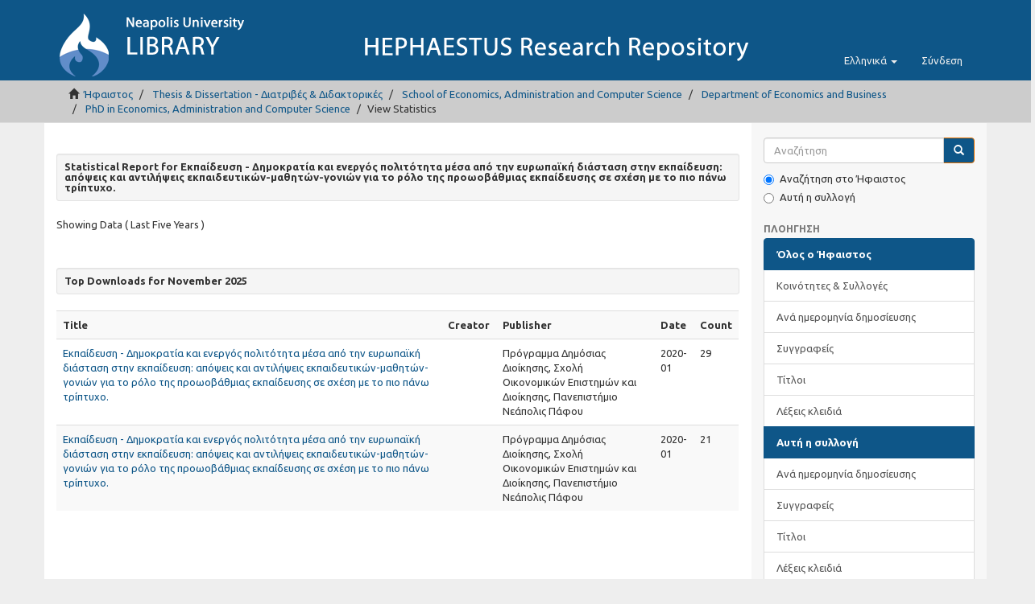

--- FILE ---
content_type: text/html;charset=utf-8
request_url: https://hephaestus.nup.ac.cy/handle/11728/11511/stats?locale-attribute=el
body_size: 5164
content:
<!DOCTYPE html>
            <!--[if lt IE 7]> <html class="no-js lt-ie9 lt-ie8 lt-ie7" lang="en"> <![endif]-->
            <!--[if IE 7]>    <html class="no-js lt-ie9 lt-ie8" lang="en"> <![endif]-->
            <!--[if IE 8]>    <html class="no-js lt-ie9" lang="en"> <![endif]-->
            <!--[if gt IE 8]><!--> <html class="no-js" lang="en"> <!--<![endif]-->
            <head><META http-equiv="Content-Type" content="text/html; charset=UTF-8">
<meta content="text/html; charset=UTF-8" http-equiv="Content-Type">
<meta content="IE=edge,chrome=1" http-equiv="X-UA-Compatible">
<meta content="width=device-width,initial-scale=1" name="viewport">
<link rel="shortcut icon" href="/themes/Mirage2/images/favicon.ico">
<link rel="apple-touch-icon" href="/themes/Mirage2/images/apple-touch-icon.png">
<meta name="Generator" content="DSpace 5.3">
<link type="text/css" rel="stylesheet" media="screen" href="/themes/Mirage2/../../static/css/statisticsElasticSearch/style.css">
<link type="text/css" rel="stylesheet" href="https://fonts.googleapis.com/css?family=Ubuntu:400,700">
<link href="/themes/Mirage2/styles/main.css" rel="stylesheet">
<link type="application/opensearchdescription+xml" rel="search" href="https://hephaestus.nup.ac.cy:443/description.xml" title="DSpace">
<script>
                //Clear default text of emty text areas on focus
                function tFocus(element)
                {
                if (element.value == ' '){element.value='';}
                }
                //Clear default text of emty text areas on submit
                function tSubmit(form)
                {
                var defaultedElements = document.getElementsByTagName("textarea");
                for (var i=0; i != defaultedElements.length; i++){
                if (defaultedElements[i].value == ' '){
                defaultedElements[i].value='';}}
                }
                //Disable pressing 'enter' key to submit a form (otherwise pressing 'enter' causes a submission to start over)
                function disableEnterKey(e)
                {
                var key;

                if(window.event)
                key = window.event.keyCode;     //Internet Explorer
                else
                key = e.which;     //Firefox and Netscape

                if(key == 13)  //if "Enter" pressed, then disable!
                return false;
                else
                return true;
                }
            </script><!--[if lt IE 9]>
                <script src="/themes/Mirage2/vendor/html5shiv/dist/html5shiv.js"> </script>
                <script src="/themes/Mirage2/vendor/respond/respond.min.js"> </script>
                <![endif]--><script src="/themes/Mirage2/vendor/modernizr/modernizr.js"> </script>
<title>Statistics Report for : Εκπαίδευση - Δημοκρατία και ενεργός πολιτότητα μέσα από την ευρωπαϊκή διάσταση στην εκπαίδευση: απόψεις και αντιλήψεις εκπαιδευτικών-μαθητών-γονιών για το ρόλο της προωοβάθμιας εκπαίδευσης σε σχέση με το πιο πάνω τρίπτυχο.</title>
</head><body>
<header>
<div role="navigation" class="navbar navbar-default navbar-static-top">
<div class="container">
<div class="navbar-header">
<button data-toggle="offcanvas" class="navbar-toggle" type="button"><span class="sr-only">Toggle navigation</span><span class="icon-bar"></span><span class="icon-bar"></span><span class="icon-bar"></span></button><a class="navbar-brand" href="/">
<picture>
<source media="(max-width: 400px)" srcset="/themes/Mirage2//images/logo-sm.png"></source>
<source media="(max-width: 1260px)" srcset="/themes/Mirage2//images/logo-md.png"></source>
<source srcset="/themes/Mirage2//images/logo.png"></source>
<img alt="HEHAPESTUS REPOSITORY logo" src="/themes/Mirage2//images/logo.png"></picture>
</a>
<div class="navbar-header pull-right visible-xs hidden-sm hidden-md hidden-lg">
<ul class="nav nav-pills pull-left ">
<li class="dropdown" id="ds-language-selection-xs">
<button data-toggle="dropdown" class="dropdown-toggle navbar-toggle navbar-link" role="button" href="#" id="language-dropdown-toggle-xs"><b aria-hidden="true" class="visible-xs glyphicon glyphicon-globe"></b></button>
<ul data-no-collapse="true" aria-labelledby="language-dropdown-toggle-xs" role="menu" class="dropdown-menu pull-right">
<li role="presentation">
<a href="https://hephaestus.nup.ac.cy:443/handle/11728/11511/stats?locale-attribute=en">English</a>
</li>
<li role="presentation" class="disabled">
<a href="https://hephaestus.nup.ac.cy:443/handle/11728/11511/stats?locale-attribute=el">Ελληνικά</a>
</li>
</ul>
</li>
<li>
<form method="get" action="/login" style="display: inline">
<button class="navbar-toggle navbar-link"><b aria-hidden="true" class="visible-xs glyphicon glyphicon-user"></b></button>
</form>
</li>
</ul>
</div>
</div>
<div class="navbar-header pull-right hidden-xs">
<ul class="nav navbar-nav pull-left">
<li class="dropdown" id="ds-language-selection">
<a data-toggle="dropdown" class="dropdown-toggle" role="button" href="#" id="language-dropdown-toggle"><span class="hidden-xs">Ελληνικά&nbsp;<b class="caret"></b></span></a>
<ul data-no-collapse="true" aria-labelledby="language-dropdown-toggle" role="menu" class="dropdown-menu pull-right">
<li role="presentation">
<a href="https://hephaestus.nup.ac.cy:443/handle/11728/11511/stats?locale-attribute=en">English</a>
</li>
<li role="presentation" class="disabled">
<a href="https://hephaestus.nup.ac.cy:443/handle/11728/11511/stats?locale-attribute=el">Ελληνικά</a>
</li>
</ul>
</li>
</ul>
<ul class="nav navbar-nav pull-left">
<li>
<a href="/login"><span class="hidden-xs">Σύνδεση</span></a>
</li>
</ul>
<button type="button" class="navbar-toggle visible-sm" data-toggle="offcanvas"><span class="sr-only">Toggle navigation</span><span class="icon-bar"></span><span class="icon-bar"></span><span class="icon-bar"></span></button>
</div>
</div>
</div>
</header>
<div class="trail-wrapper hidden-print">
<div class="container">
<div class="row">
<div class="col-xs-12">
<div class="breadcrumb dropdown visible-xs">
<a data-toggle="dropdown" class="dropdown-toggle" role="button" href="#" id="trail-dropdown-toggle">View Statistics&nbsp;<b class="caret"></b></a>
<ul aria-labelledby="trail-dropdown-toggle" role="menu" class="dropdown-menu">
<li role="presentation">
<a role="menuitem" href="/"><i aria-hidden="true" class="glyphicon glyphicon-home"></i>&nbsp;
                        Ήφαιστος</a>
</li>
<li role="presentation">
<a role="menuitem" href="/handle/11728/51">Thesis &amp; Dissertation - Διατριβές &amp; Διδακτορικές</a>
</li>
<li role="presentation">
<a role="menuitem" href="/handle/11728/56">School of Economics, Administration and Computer Science</a>
</li>
<li role="presentation">
<a role="menuitem" href="/handle/11728/11475">Department of Economics and Business</a>
</li>
<li role="presentation">
<a role="menuitem" href="/handle/11728/11486">PhD in Economics, Administration and Computer Science</a>
</li>
<li role="presentation" class="disabled">
<a href="#" role="menuitem">View Statistics</a>
</li>
</ul>
</div>
<ul class="breadcrumb hidden-xs">
<li>
<i aria-hidden="true" class="glyphicon glyphicon-home"></i>&nbsp;
            <a href="/">Ήφαιστος</a>
</li>
<li>
<a href="/handle/11728/51">Thesis &amp; Dissertation - Διατριβές &amp; Διδακτορικές</a>
</li>
<li>
<a href="/handle/11728/56">School of Economics, Administration and Computer Science</a>
</li>
<li>
<a href="/handle/11728/11475">Department of Economics and Business</a>
</li>
<li>
<a href="/handle/11728/11486">PhD in Economics, Administration and Computer Science</a>
</li>
<li class="active">View Statistics</li>
</ul>
</div>
</div>
</div>
</div>
<div class="hidden" id="no-js-warning-wrapper">
<div id="no-js-warning">
<div class="notice failure">JavaScript is disabled for your browser. Some features of this site may not work without it.</div>
</div>
</div>
<div class="container" id="main-container">
<div class="row row-offcanvas row-offcanvas-right">
<div class="horizontal-slider clearfix">
<div class="col-xs-12 col-sm-12 col-md-9 main-content">
<div>
<h2 class="well well-sm well well-sm well well-sm">Statistical Report for Εκπαίδευση - Δημοκρατία και ενεργός πολιτότητα μέσα από την ευρωπαϊκή διάσταση στην εκπαίδευση: απόψεις και αντιλήψεις εκπαιδευτικών-μαθητών-γονιών για το ρόλο της προωοβάθμιας εκπαίδευσης σε σχέση με το πιο πάνω τρίπτυχο.</h2>
<div id="aspect_statisticsElasticSearch_ElasticSearchStatsViewer_div_elastic-stats" class="ds-static-div">
<p class="ds-paragraph">
<input id="aspect_statisticsElasticSearch_ElasticSearchStatsViewer_field_containerName" class="ds-hidden-field form-control" name="containerName" type="hidden" value="Εκπαίδευση - Δημοκρατία και ενεργός πολιτότητα μέσα από την ευρωπαϊκή διάσταση στην εκπαίδευση: απόψεις και αντιλήψεις εκπαιδευτικών-μαθητών-γονιών για το ρόλο της προωοβάθμιας εκπαίδευσης σε σχέση με το πιο πάνω τρίπτυχο.">
</p>
<p class="ds-paragraph">
<input id="aspect_statisticsElasticSearch_ElasticSearchStatsViewer_field_baseURLStats" class="ds-hidden-field form-control" name="baseURLStats" type="hidden" value="/handle/11728/11511/stats">
</p>
<p class="ds-paragraph">
<input id="aspect_statisticsElasticSearch_ElasticSearchStatsViewer_field_reportDepth" class="ds-hidden-field form-control" name="reportDepth" type="hidden" value="summary">
</p>
<p class="ds-paragraph">
<input id="aspect_statisticsElasticSearch_ElasticSearchStatsViewer_field_timeRangeString" class="ds-hidden-field form-control" name="timeRangeString" type="hidden" value="Data Range: Last Five Years">
</p>
<p class="ds-paragraph">
<input id="aspect_statisticsElasticSearch_ElasticSearchStatsViewer_field_dateStart" class="ds-hidden-field form-control" name="dateStart" type="hidden" value="2020-01-01">
</p>
<p class="ds-paragraph">
<input id="aspect_statisticsElasticSearch_ElasticSearchStatsViewer_field_dateEnd" class="ds-hidden-field form-control" name="dateEnd" type="hidden" value="2025-12-11">
</p>
<p class="ds-paragraph">
<input id="aspect_statisticsElasticSearch_ElasticSearchStatsViewer_field_request" class="ds-hidden-field form-control" name="request" type="hidden" value="{
  &quot;size&quot; : 0,
  &quot;query&quot; : {
    &quot;filtered&quot; : {
      &quot;query&quot; : {
        &quot;term&quot; : {
          &quot;owningItem&quot; : 11642
        }
      },
      &quot;filter&quot; : {
        &quot;range&quot; : {
          &quot;time&quot; : {
            &quot;from&quot; : &quot;2019-12-31T22:00:00.000Z&quot;,
            &quot;to&quot; : &quot;2025-12-11T03:52:00.083Z&quot;,
            &quot;include_lower&quot; : true,
            &quot;include_upper&quot; : true
          }
        }
      }
    }
  },
  &quot;facets&quot; : {
    &quot;top_types&quot; : {
      &quot;terms&quot; : {
        &quot;field&quot; : &quot;type&quot;,
        &quot;size&quot; : 10
      }
    },
    &quot;top_unique_ips&quot; : {
      &quot;terms&quot; : {
        &quot;field&quot; : &quot;ip&quot;,
        &quot;size&quot; : 10
      }
    },
    &quot;top_countries&quot; : {
      &quot;terms&quot; : {
        &quot;field&quot; : &quot;country.untouched&quot;,
        &quot;size&quot; : 150
      },
      &quot;facet_filter&quot; : {
        &quot;and&quot; : {
          &quot;filters&quot; : [ {
            &quot;term&quot; : {
              &quot;bundleName&quot; : &quot;ORIGINAL&quot;
            }
          }, {
            &quot;not&quot; : {
              &quot;filter&quot; : {
                &quot;term&quot; : {
                  &quot;country.untouched&quot; : &quot;&quot;
                }
              }
            }
          } ]
        }
      }
    },
    &quot;top_US_cities&quot; : {
      &quot;terms&quot; : {
        &quot;field&quot; : &quot;city.untouched&quot;,
        &quot;size&quot; : 50
      },
      &quot;facet_filter&quot; : {
        &quot;and&quot; : {
          &quot;filters&quot; : [ {
            &quot;term&quot; : {
              &quot;countryCode&quot; : &quot;US&quot;
            }
          }, {
            &quot;term&quot; : {
              &quot;bundleName&quot; : &quot;ORIGINAL&quot;
            }
          }, {
            &quot;not&quot; : {
              &quot;filter&quot; : {
                &quot;term&quot; : {
                  &quot;city.untouched&quot; : &quot;&quot;
                }
              }
            }
          } ]
        }
      }
    },
    &quot;top_bitstreams_lastmonth&quot; : {
      &quot;terms&quot; : {
        &quot;field&quot; : &quot;id&quot;,
        &quot;size&quot; : 10
      },
      &quot;facet_filter&quot; : {
        &quot;and&quot; : {
          &quot;filters&quot; : [ {
            &quot;term&quot; : {
              &quot;type&quot; : &quot;BITSTREAM&quot;
            }
          }, {
            &quot;term&quot; : {
              &quot;bundleName&quot; : &quot;ORIGINAL&quot;
            }
          }, {
            &quot;range&quot; : {
              &quot;time&quot; : {
                &quot;from&quot; : &quot;2025-11-01&quot;,
                &quot;to&quot; : &quot;2025-11-30&quot;,
                &quot;include_lower&quot; : true,
                &quot;include_upper&quot; : true
              }
            }
          } ]
        }
      }
    },
    &quot;top_bitstreams_alltime&quot; : {
      &quot;terms&quot; : {
        &quot;field&quot; : &quot;id&quot;,
        &quot;size&quot; : 10
      },
      &quot;facet_filter&quot; : {
        &quot;and&quot; : {
          &quot;filters&quot; : [ {
            &quot;term&quot; : {
              &quot;type&quot; : &quot;BITSTREAM&quot;
            }
          }, {
            &quot;term&quot; : {
              &quot;bundleName&quot; : &quot;ORIGINAL&quot;
            }
          } ]
        }
      }
    },
    &quot;monthly_downloads&quot; : {
      &quot;date_histogram&quot; : {
        &quot;field&quot; : &quot;time&quot;,
        &quot;interval&quot; : &quot;month&quot;
      },
      &quot;facet_filter&quot; : {
        &quot;and&quot; : {
          &quot;filters&quot; : [ {
            &quot;term&quot; : {
              &quot;type&quot; : &quot;BITSTREAM&quot;
            }
          }, {
            &quot;term&quot; : {
              &quot;bundleName&quot; : &quot;ORIGINAL&quot;
            }
          } ]
        }
      }
    }
  }
}">
</p>
<p class="ds-paragraph">
<input id="aspect_statisticsElasticSearch_ElasticSearchStatsViewer_field_response" class="ds-hidden-field form-control" name="response" type="hidden" value="{
  &quot;took&quot; : 44,
  &quot;timed_out&quot; : false,
  &quot;_shards&quot; : {
    &quot;total&quot; : 5,
    &quot;successful&quot; : 5,
    &quot;failed&quot; : 0
  },
  &quot;hits&quot; : {
    &quot;total&quot; : 224,
    &quot;max_score&quot; : 0.0,
    &quot;hits&quot; : [ ]
  },
  &quot;facets&quot; : {
    &quot;top_types&quot; : {
      &quot;_type&quot; : &quot;terms&quot;,
      &quot;missing&quot; : 0,
      &quot;total&quot; : 224,
      &quot;other&quot; : 0,
      &quot;terms&quot; : [ {
        &quot;term&quot; : &quot;BITSTREAM&quot;,
        &quot;count&quot; : 224
      } ]
    },
    &quot;top_unique_ips&quot; : {
      &quot;_type&quot; : &quot;terms&quot;,
      &quot;missing&quot; : 0,
      &quot;total&quot; : 224,
      &quot;other&quot; : 157,
      &quot;terms&quot; : [ {
        &quot;term&quot; : &quot;172.71.182.17&quot;,
        &quot;count&quot; : 12
      }, {
        &quot;term&quot; : &quot;172.68.62.112&quot;,
        &quot;count&quot; : 10
      }, {
        &quot;term&quot; : &quot;172.68.62.123&quot;,
        &quot;count&quot; : 8
      }, {
        &quot;term&quot; : &quot;172.68.62.122&quot;,
        &quot;count&quot; : 7
      }, {
        &quot;term&quot; : &quot;172.68.62.243&quot;,
        &quot;count&quot; : 6
      }, {
        &quot;term&quot; : &quot;172.68.62.113&quot;,
        &quot;count&quot; : 6
      }, {
        &quot;term&quot; : &quot;172.71.182.16&quot;,
        &quot;count&quot; : 5
      }, {
        &quot;term&quot; : &quot;172.70.206.23&quot;,
        &quot;count&quot; : 5
      }, {
        &quot;term&quot; : &quot;172.71.146.61&quot;,
        &quot;count&quot; : 4
      }, {
        &quot;term&quot; : &quot;172.68.63.48&quot;,
        &quot;count&quot; : 4
      } ]
    },
    &quot;top_countries&quot; : {
      &quot;_type&quot; : &quot;terms&quot;,
      &quot;missing&quot; : 112,
      &quot;total&quot; : 0,
      &quot;other&quot; : 0,
      &quot;terms&quot; : [ ]
    },
    &quot;top_US_cities&quot; : {
      &quot;_type&quot; : &quot;terms&quot;,
      &quot;missing&quot; : 13,
      &quot;total&quot; : 30,
      &quot;other&quot; : 0,
      &quot;terms&quot; : [ {
        &quot;term&quot; : &quot;San Francisco&quot;,
        &quot;count&quot; : 25
      }, {
        &quot;term&quot; : &quot;Los Angeles&quot;,
        &quot;count&quot; : 3
      }, {
        &quot;term&quot; : &quot;Sterling Heights&quot;,
        &quot;count&quot; : 1
      }, {
        &quot;term&quot; : &quot;Boston&quot;,
        &quot;count&quot; : 1
      } ]
    },
    &quot;top_bitstreams_lastmonth&quot; : {
      &quot;_type&quot; : &quot;terms&quot;,
      &quot;missing&quot; : 0,
      &quot;total&quot; : 50,
      &quot;other&quot; : 0,
      &quot;terms&quot; : [ {
        &quot;term&quot; : 30704,
        &quot;count&quot; : 29
      }, {
        &quot;term&quot; : 30701,
        &quot;count&quot; : 21
      } ]
    },
    &quot;top_bitstreams_alltime&quot; : {
      &quot;_type&quot; : &quot;terms&quot;,
      &quot;missing&quot; : 0,
      &quot;total&quot; : 112,
      &quot;other&quot; : 0,
      &quot;terms&quot; : [ {
        &quot;term&quot; : 30704,
        &quot;count&quot; : 67
      }, {
        &quot;term&quot; : 30701,
        &quot;count&quot; : 45
      } ]
    },
    &quot;monthly_downloads&quot; : {
      &quot;_type&quot; : &quot;date_histogram&quot;,
      &quot;entries&quot; : [ {
        &quot;time&quot; : 1751328000000,
        &quot;count&quot; : 13
      }, {
        &quot;time&quot; : 1754006400000,
        &quot;count&quot; : 7
      }, {
        &quot;time&quot; : 1756684800000,
        &quot;count&quot; : 14
      }, {
        &quot;time&quot; : 1759276800000,
        &quot;count&quot; : 14
      }, {
        &quot;time&quot; : 1761955200000,
        &quot;count&quot; : 50
      }, {
        &quot;time&quot; : 1764547200000,
        &quot;count&quot; : 14
      } ]
    }
  }
}">
</p>
<p class="ds-paragraph">
<input id="aspect_statisticsElasticSearch_ElasticSearchStatsViewer_field_jsonTopDownloads" class="ds-hidden-field form-control" name="jsonTopDownloads" type="hidden" value="[{&quot;term&quot;:&quot;30704&quot;,&quot;count&quot;:29},{&quot;term&quot;:&quot;30701&quot;,&quot;count&quot;:21}]">
</p>
<p class="ds-paragraph">Showing Data ( Last Five Years )</p>
<div id="aspect_statisticsElasticSearch_ElasticSearchStatsViewer_div_chart_div" class="ds-static-div">
                    &nbsp;
                </div>
<h3 class="well well-sm">Top Downloads for November 2025</h3>
<div class="table-responsive">
<table id="aspect_statisticsElasticSearch_ElasticSearchStatsViewer_table_facet-Bitstream" class="ds-table table table-striped table-hover">
<tr class="ds-table-header-row">
<th class="ds-table-header-cell odd">Title</th><th class="ds-table-header-cell even">Creator</th><th class="ds-table-header-cell odd">Publisher</th><th class="ds-table-header-cell even">Date</th><th class="ds-table-header-cell odd">Count</th>
</tr>
<tr class="ds-table-row even">
<td class="ds-table-cell odd"><a href="/handle/11728/11511">Εκπαίδευση - Δημοκρατία και ενεργός πολιτότητα μέσα από την ευρωπαϊκή διάσταση στην εκπαίδευση: απόψεις και αντιλήψεις εκπαιδευτικών-μαθητών-γονιών για το ρόλο της προωοβάθμιας εκπαίδευσης σε σχέση με το πιο πάνω τρίπτυχο.</a></td><td class="ds-table-cell even"></td><td class="ds-table-cell odd">Πρόγραμμα Δημόσιας Διοίκησης, Σχολή Οικονομικών Επιστημών και Διοίκησης, Πανεπιστήμιο Νεάπολις Πάφου</td><td class="ds-table-cell even">2020-01</td><td id="aspect_statisticsElasticSearch_ElasticSearchStatsViewer_cell_count" class="ds-table-cell odd count">29</td>
</tr>
<tr class="ds-table-row odd">
<td class="ds-table-cell odd"><a href="/handle/11728/11511">Εκπαίδευση - Δημοκρατία και ενεργός πολιτότητα μέσα από την ευρωπαϊκή διάσταση στην εκπαίδευση: απόψεις και αντιλήψεις εκπαιδευτικών-μαθητών-γονιών για το ρόλο της προωοβάθμιας εκπαίδευσης σε σχέση με το πιο πάνω τρίπτυχο.</a></td><td class="ds-table-cell even"></td><td class="ds-table-cell odd">Πρόγραμμα Δημόσιας Διοίκησης, Σχολή Οικονομικών Επιστημών και Διοίκησης, Πανεπιστήμιο Νεάπολις Πάφου</td><td class="ds-table-cell even">2020-01</td><td id="aspect_statisticsElasticSearch_ElasticSearchStatsViewer_cell_count" class="ds-table-cell odd count">21</td>
</tr>
</table>
</div>
</div>
</div>
</div>
<div role="navigation" id="sidebar" class="col-xs-6 col-sm-3 sidebar-offcanvas">
<div class="word-break hidden-print" id="ds-options">
<div class="ds-option-set" id="ds-search-option">
<form method="post" class="" id="ds-search-form" action="/discover">
<fieldset>
<div class="input-group">
<input placeholder="Αναζήτηση" type="text" class="ds-text-field form-control" name="query"><span class="input-group-btn"><button title="Ψάξε" class="ds-button-field btn btn-primary"><span aria-hidden="true" class="glyphicon glyphicon-search"></span></button></span>
</div>
<div class="radio">
<label><input checked value="" name="scope" type="radio" id="ds-search-form-scope-all">Αναζήτηση στο Ήφαιστος</label>
</div>
<div class="radio">
<label><input name="scope" type="radio" id="ds-search-form-scope-container" value="11728/11486">Αυτή η συλλογή</label>
</div>
</fieldset>
</form>
</div>
<h2 class="ds-option-set-head  h6">Πλοηγηση</h2>
<div id="aspect_viewArtifacts_Navigation_list_browse" class="list-group">
<a class="list-group-item active"><span class="h5 list-group-item-heading  h5">Όλος ο Ήφαιστος</span></a><a href="/community-list" class="list-group-item ds-option">Κοινότητες &amp; Συλλογές</a><a href="/browse?type=dateissued" class="list-group-item ds-option">Ανά ημερομηνία δημοσίευσης</a><a href="/browse?type=author" class="list-group-item ds-option">Συγγραφείς</a><a href="/browse?type=title" class="list-group-item ds-option">Τίτλοι</a><a href="/browse?type=subject" class="list-group-item ds-option">Λέξεις κλειδιά</a><a class="list-group-item active"><span class="h5 list-group-item-heading  h5">Αυτή η συλλογή</span></a><a href="/handle/11728/11486/browse?type=dateissued" class="list-group-item ds-option">Ανά ημερομηνία δημοσίευσης</a><a href="/handle/11728/11486/browse?type=author" class="list-group-item ds-option">Συγγραφείς</a><a href="/handle/11728/11486/browse?type=title" class="list-group-item ds-option">Τίτλοι</a><a href="/handle/11728/11486/browse?type=subject" class="list-group-item ds-option">Λέξεις κλειδιά</a>
</div>
<h2 class="ds-option-set-head  h6">Ο λογαριασμός μου</h2>
<div id="aspect_viewArtifacts_Navigation_list_account" class="list-group">
<a href="/login" class="list-group-item ds-option">Σύνδεση</a><a href="/register" class="list-group-item ds-option">Εγγραφή</a>
</div>
<div id="aspect_viewArtifacts_Navigation_list_context" class="list-group"></div>
<div id="aspect_viewArtifacts_Navigation_list_administrative" class="list-group"></div>
<div id="aspect_discovery_Navigation_list_discovery" class="list-group"></div>
<h2 class="ds-option-set-head  h6">Statistics</h2>
<div id="aspect_statisticsElasticSearch_Navigation_list_statistics" class="list-group">
<a href="/handle/11728/11511/stats" class="list-group-item ds-option">View Usage Statistics</a>
</div>
</div>
</div>
</div>
<footer>
<div class="row hidden-xs hidden-sm hidden-md">
<div class="col-lg-9">
<div style="background-color: #ccc; padding: 10px;">
<a target="_blank" href="http://www.dspace.org" style="padding-left:25px;">DSpace 5.3</a> | <a target="_blank" href="http://www.ubuntu.com/">Ubuntu 14.04</a> | Copyright &copy; <a target="_blank" href="http://www.nup.ac.cy">Neapolis University in Cyprus</a>
</div>
</div>
<div class="col-lg-3 hidden-print">
<div style="background-color: #ccc; padding: 10px;">
<a style="padding-left:70px;" href="/contact">Επικοινωνία</a> | <a href="/feedback">Send Feedback</a>
</div>
</div>
</div>
<a class="hidden" href="/htmlmap">&nbsp;</a>
</footer>
</div>
</div>
<script>if(!window.DSpace){window.DSpace={};}window.DSpace.context_path='';window.DSpace.theme_path='/themes/Mirage2/';</script><script src="/themes/Mirage2/scripts/theme.js"> </script><script src="/static/js/statisticsElasticSearch/jquery.ui.datepicker-accessible.min.js"> </script><script src="/static/js/statisticsElasticSearch/visualizeData.js"> </script><script type="text/javascript">var pkBaseURL = (("https:" == document.location.protocol) ? "https://piwik.sun.ac.za/" : "http://piwik.sun.ac.za/");document.write(unescape("%3Cscript src='" + pkBaseURL + "piwik.js' type='text/javascript'%3E%3C/script%3E"));</script><script type="text/javascript">
	     try {
	       var piwikTracker = Piwik.getTracker(pkBaseURL + "piwik.php", 3); piwikTracker.trackPageView();piwikTracker.enableLinkTracking();
	     }
     	catch( err ) {
	     }
	       </script>
</body></html>


--- FILE ---
content_type: text/css;charset=ISO-8859-1
request_url: https://hephaestus.nup.ac.cy/static/css/statisticsElasticSearch/style.css
body_size: -29
content:
/**
 * The contents of this file are subject to the license and copyright
 * detailed in the LICENSE and NOTICE files at the root of the source
 * tree and available online at
 *
 * http://www.dspace.org/license/
 */
#chart_div {
    /*width: 700px;*/
    /*height: 240px;*/
}

#aspect_artifactbrowser_DashboardViewer_table_items_added_monthly {
    display: none;
}

.small-icon:before {
    padding-right: 5px;
}

.left-arrow-icon:before {
    content: url(../../../static/icons/arrow_left.png);
}

.print-icon:before {
    content: url(../../../static/icons/printer.png);
}

.excel-icon:before {
    content: url(../../../static/icons/page_excel.png);
}

--- FILE ---
content_type: application/javascript;charset=ISO-8859-1
request_url: https://hephaestus.nup.ac.cy/static/js/statisticsElasticSearch/visualizeData.js
body_size: 4070
content:
/*
 * The contents of this file are subject to the license and copyright
 * detailed in the LICENSE and NOTICE files at the root of the source
 * tree and available online at
 *
 * http://www.dspace.org/license/
 */
// # Visualize Data
//
// Simple script to help visualize data generated by elastic search.

// Firstly we wrap our code in a closure to keep variables local.
(function (context) {

    (function ($) {
        // ## Add jQuery datepicker functionality to the ReportGenerator
        $(".date-picker").datepicker({dateFormat: "mm/dd/yy"});


        var dateStart = new Date($('input[name=dateStart]').val());
        var dateEnd = new Date($('input[name=dateEnd]').val());

        // ### Chart Maker
        //
        // Create a helper module called chart maker that allows us to specify and
        // draw charts.
        context.ChartMaker = function() {
          var chartMaker = {};
          // A place to store charts to draw later.
          chartMaker.charts = {};

          // A shortcut to the google.visualization.DataTable function.
          chartMaker.chartData = function () {
            return new google.visualization.DataTable();
          };

          // The `addChart` function is used to add chart data to `ChartMaker`.
          // It does two things: Creates a div under the specified parent div
          // to put the chart in and add a new chart to `ChartMaker`'s internal
          // list of charts.
          //
          // `addChart` takes an object (`userConfig`) that should have the
          // following keys.
          //
          // * `entries` {object} The entries we use to create the chart.
          // * `name` {string} A nice name to give the chart so the user can reference it
          // later.
          // * `includeTotal` {boolean} Whether or not to include the total in
          // each row.
          // * `chartData` {object} An instance of ChartMaker.chartData containing the data for
          // the chart being added.
          // * `keyField` {string} The name of the key to use on entries.
          // * `valueField` {string} The name of the value to use on entries.
          // * `parentElement` {string} The parent div to create the chart under
          // * `chartType` {string} The key specifying what type of chart to
          // use from `google.visualization`.
          chartMaker.addChart = function (userConfig) {
            var c = $.extend({
                entries: [],
                name: '',
                includeTotal: false,
                chartData: null,
                dataSection: null,
                keyField: 'term',
                valueField: 'count',
                parentElement: 'aspect_statisticsElasticSearch_ElasticSearchStatsViewer_div_chart_div',
                chartType: 'GeoChart'
            }, userConfig);

            // `dataValue` will eventually become the rows of data in our
            // chart.
            var dataValue = [];
            var total = 0;

            // Cheat with dates / data, and zero-fill the start/end edges, and "hopefully" things work out...
            // Set certainty to our cheat date to false, so it gets a dotted line.
            if (c.chartData.getColumnType(0) == 'date' && isValidDate(dateStart) && c.chartType == 'LineChart') {
                var cheatDateStart = [];
                cheatDateStart.push(dateStart);
                cheatDateStart.push(0);
                if(c.includeTotal) {
                    cheatDateStart.push(total);
                }
                cheatDateStart.push(false);
                dataValue.push(cheatDateStart);
            }

            // For each entry construct a vector to add to push onto
            // `dataValue`.
            $.each(c.entries, function(index, entry) {
              if(c.dataSection != null) {
                  entry = entry[c.dataSection];
              }

              newEntry = [];
              if (c.chartData.getColumnType(0) == 'date') {
                newEntry.push(new Date(entry[c.keyField]));
              } else {
                newEntry.push(entry[c.keyField]);
              }

              newEntry.push(entry[c.valueField]);
              if (c.includeTotal) {
                total += entry[c.valueField];
                newEntry.push(total);
              }

              // Certain data gets a certainty score of true. (solid line)
              if (c.chartData.getColumnType(0) == 'date' && c.chartType=='LineChart') {
                  newEntry.push(true);
              }
              dataValue.push(newEntry);
            });

            //Cheat and zero-fill in the last date. Certainty is false, so dotted line.
            if (c.chartData.getColumnType(0) == 'date' && isValidDate(dateEnd) && c.chartType=='LineChart') {
              var cheatDateEnd = [];
              cheatDateEnd.push(dateEnd);
              cheatDateEnd.push(0);
              if(c.includeTotal) {
                  cheatDateEnd.push(total);
              }
              cheatDateEnd.push(false);
              dataValue.push(cheatDateEnd);
            }

            // Add rows (`dataValue`) to the chartData.
            c.chartData.addRows(dataValue);

            // Add a child element
            var par = $('#' + c.parentElement);
            par.append("<div style='height:280px; width:675px;' " +
                "id='dspaceChart_" + c.name + "'> </div>");
            this.charts[c.name] = {
              chart: new google.visualization[c.chartType](
                document.getElementById("dspaceChart_" + c.name)),
              data: c.chartData,
              options: c.options
            };
          };

          // `drawChart` takes a chart from ChartMaker's internal `charts` array
          // (specified by the `name` parameter) and draws that chart.
          chartMaker.drawChart = function(name, globalOptions) {
            if (typeof globalOptions === 'undefined') {
              globalOptions = {};
            }
            var cobj = this.charts[name];

            // Allow the user to overwrite data with a passed in options.
            var data = cobj.data;
            if ('data' in globalOptions) {
              data = globalOptions.data;
            }

            // Merge the Global Options with the local options for the chart
            var combinedOptions = $.extend(globalOptions, cobj.options);
            // Draw the named chart!
            cobj.chart.draw(data, combinedOptions);
          };

          // `drawAllCharts` simply loops through the defined charts and draws
          // each one.
          chartMaker.drawAllCharts = function (options) {
            for (var name in this.charts) {
              this.drawChart(name, options);
            }
          };
          return chartMaker;
        };
    })(jQuery);

    // ## Now some user level code. . .
    // Load the visualization Library
    google.load('visualization', '1',{'packages':['annotatedtimeline', 'geochart', 'corechart', 'table']});

    // Set the callback for once the visualization library has loaded and make
    // sure the DOM has loaded as well.
    google.setOnLoadCallback(function () {
      jQuery(document).ready(function ($) {
        //Create a ChartMaker instance.
        var chartMaker = new ChartMaker();

        // Get data from elastic that has been dumped on the page.
        var elasticJSON = $.parseJSON($('#aspect_statisticsElasticSearch_ElasticSearchStatsViewer_field_response').val());

        // `function chartDataHelper` creates a chartData object from a few
        // parameters.
        // Required userConfig values: textKey, textValue
        // Optional userConfig values: textTotal, hasCertainty
        function chartDataHelper(userConfig) {
          // Set some defaults, but allow user over-ride
          var c = $.extend({
            type:'string',
            includeTotal : false,
            hasCertainty: false
          }, userConfig);

          // Put data from Elastic response into a ChartData object
          var main_chart_data = chartMaker.chartData();

          main_chart_data.addColumn(c.type, c.textKey);
          main_chart_data.addColumn('number', c.textValue);

          if (c.includeTotal) {
            main_chart_data.addColumn('number', c.textTotal);
          }

          // Add a certainty column for date data.
          if (c.hasCertainty == true) {
            main_chart_data.addColumn({type:'boolean',role:'certainty'}); // certainty col.
          }

          return main_chart_data;
        }

        // Set the title for the charts.
        var options = { title : 'Views per DSpaceObject Type' };

        // ### Start adding charts!
        //
        // Use a helper to do all the work to create the
        // associated charts data tables.
        // There is one parent div chart_div, and we will append child divs for each chart.

        // Add a chart to show total downloads.
        var name = $('input[name=containerName]').val();



        var optionsDownloads = {title: 'Number of File Downloads: ' + name };
        // Add a chart to show monthly downloads (without the total).
        if ((elasticJSON !== null) && (typeof elasticJSON.facets.monthly_downloads !== 'undefined')) {
            var chartDataNoTotal = chartDataHelper({
                type : 'date',
                textKey : 'Date',
                textValue : 'File Downloads',
                hasCertainty: true
            });
            chartMaker.addChart({
                entries: elasticJSON.facets.monthly_downloads.entries,
                name: 'downloadsMonthly',
                chartData: chartDataNoTotal,
                keyField: 'time',
                chartType: 'LineChart',
                options: optionsDownloads});

            if ($('input[name=reportDepth]').val() == "detail") {
                var chartDataTotal = chartDataHelper({
                    type : 'date',
                    textKey : 'Date',
                    textValue : 'File Downloads',
                    includeTotal: true,
                    textTotal: 'Total Downloads'
                });

                // Table with raw data of # Downloads each month
                chartMaker.addChart({
                    entries: elasticJSON.facets.monthly_downloads.entries,
                    name: 'downloadsMonthlyTable',
                    chartData: chartDataTotal,
                    includeTotal : true,
                    keyField : 'time',
                    options:optionsDownloads,
                    chartType: 'Table'
                });

                // Chart of Downloads with aggregate total
                var chartDataTotal2 = chartDataHelper({
                    type : 'date',
                    textKey : 'Date',
                    textValue : 'File Downloads',
                    includeTotal: true,
                    textTotal: 'Total Downloads',
                    hasCertainty: true
                });
                chartMaker.addChart({
                  entries: elasticJSON.facets.monthly_downloads.entries,
                  name: 'downloadsWithTotal',
                  includeTotal: true,
                  chartData: chartDataTotal2,
                  keyField: 'time',
                  chartType: 'LineChart',
                  options: optionsDownloads});
                }

        }

        // Add a chart to show downloads from various countries.
        if ((elasticJSON !== null) && (typeof elasticJSON.facets.top_countries !== 'undefined')) {
            var chartDataGeo = chartDataHelper({
                type : 'string',
                textKey : 'Country',
                textValue : 'Downloads'
            });
            chartMaker.addChart({
                entries: elasticJSON.facets.top_countries.terms,
                name: 'topCountries',
                chartData: chartDataGeo,
                options: options});

            if ($('input[name=reportDepth]').val() == "detail") {
                chartMaker.addChart({
                    entries: elasticJSON.facets.top_countries.terms,
                    name: 'topCountriesTable',
                    chartData: chartDataGeo,
                    options:options,
                    chartType: 'Table'
                });
            }
        }


        // Add a chart to show downloads from various countries.
        if ((elasticJSON !== null) && typeof elasticJSON.facets.top_US_cities !== 'undefined' && $('input[name=reportDepth]').val() == "detail") {
            var chartDataGeoUS = chartDataHelper({
                type : 'string',
                textKey : 'City',
                textValue : 'Downloads'
            });
            var optionsUS = {region : 'US', displayMode : 'markers', resolution : 'provinces', magnifyingGlass : {enable: true, zoomFactor: 7.5} };
            chartMaker.addChart({
                entries: elasticJSON.facets.top_US_cities.terms,
                name: 'topUSCities',
                chartData: chartDataGeoUS,
                options: optionsUS});
        }

        // Add a pie chart that shows top DSO Types usage.
        /*
        if (typeof elasticJSON.facets.top_types !== 'undefined') {
            var chartDataPie = chartDataHelper('string', 'Type', 'Views', false, '');
            chartMaker.addChart({
                entries: elasticJSON.facets.top_types.terms,
                name: 'topTypes',
                chartData: chartDataPie,
                chartType: 'PieChart',
                options: options});
        }
        */

        // Finally, we draw all of the charts.
        chartMaker.drawAllCharts();

        //Set Titles to Charts that cannot otherwise set titles automatically (geocharts).
        var baseURLStats = $('input[name=baseURLStats]').val();
        var timeRangeString = $('input[name=timeRangeString]').val();

        //TODO these dates are already accessed in different scope/context, its a waste to reexecute
        var fromDateString = $('input[name=dateStart]').val();
        var toDateString = $('input[name=dateEnd]').val();

        if ($('input[name=reportDepth]').val() == "summary") {
            $('<p>'+timeRangeString+' <a href="'+ baseURLStats + '/itemsAdded">For more information.</a></p>').insertBefore('#aspect_statisticsElasticSearch_ElasticSearchStatsViewer_table_itemsAddedGrid');
            $('<p>'+timeRangeString+' <a href="'+ baseURLStats + '/filesAdded">For more information.</a></p>').insertBefore('#aspect_statisticsElasticSearch_ElasticSearchStatsViewer_table_filesInContainer-grid');
            $('<h3>Number of File Downloads for ' + name + '</h3>'+timeRangeString+' <a href="'+ baseURLStats + '/fileDownloads">For more information.</a>').insertBefore('#dspaceChart_downloadsMonthly');
            $('<h3>Countries with most Downloads ' + name + '</h3>'+timeRangeString+' <a href="'+ baseURLStats + '/topCountries">For more information.</a>').insertBefore('#dspaceChart_topCountries');
            $('<p>'+timeRangeString+' <a href="'+ baseURLStats + '/topUSCities">For more information.</a></p>').insertBefore('#dspaceChart_topUSCities');
            $('<p>'+timeRangeString+' <a href="'+ baseURLStats + '/topDownloads">For more information.</a></p>').insertBefore('#aspect_statisticsElasticSearch_ElasticSearchStatsViewer_table_facet-Bitstream');
        }

        var reportName = $('input[name=reportName]').val();

        if ($('input[name=reportDepth]').val() == "detail") {
            var contextPanel = '<div><p><a href="' + baseURLStats + '">Back to Summary Statistics for ' + name + '</a></p><br/>';
            contextPanel += '<a href="#" onclick="window.print(); return false;"><img src="http://www.famfamfam.com/lab/icons/silk/icons/printer.png"/>Print This Report</a><br/>';
            contextPanel += '<a href="' + baseURLStats + '/csv/' + reportName;
            if(fromDateString !== null && typeof fromDateString !== 'undefined') {
                contextPanel += '?from=' + fromDateString;
            }
            if(toDateString !== null && typeof toDateString !== 'undefined') {
                if(fromDateString !== null && typeof fromDateString !== 'undefined') {
                    contextPanel += '&';
                } else {
                    contextPanel =+ '?';
                }

                contextPanel += 'to=' + toDateString;
            }
            contextPanel += '"><img src="http://www.famfamfam.com/lab/icons/silk/icons/page_excel.png"/>Download Data as .csv</a></div>';
            $(contextPanel).insertAfter('#aspect_statisticsElasticSearch_ElasticSearchStatsViewer_div_chart_div');

        }
      });
    });
})(this);

function isValidDate(d) {
    if ( Object.prototype.toString.call(d) !== "[object Date]" )
        return false;
    return !isNaN(d.getTime());
}


--- FILE ---
content_type: application/javascript;charset=ISO-8859-1
request_url: https://hephaestus.nup.ac.cy/static/js/statisticsElasticSearch/jquery.ui.datepicker-accessible.min.js
body_size: 22574
content:
jQuery(function(a){var b="";b+="",b+="<!--",b+="  Reason for separating templates: Refreshing the entire datepicker during interaction confuses screen readers, specfically because",b+="  the grid heading is marked up as a live region and will often not update if it's destroyed and recreated instead of just having its",b+="  text change. Additionally, interacting with the prev and next links would cause loss of focus issues because the links being interacted",b+="  with will disappear while focused. With this approach there are 3 templates: the outer template (#ui-datepicker-tmpl), The grid template",b+="  (#ui-datepicker-grid-tmpl) and the title template (#ui-datepicker-title-tmpl). This gets rid of the accessibility problems mentioned, and",b+="  also allows developers to modify parts of the datepicker without having to duplicate the entire template.",b+="-->",b+='<script id="ui-datepicker-grid-tmpl" type="text/x-jquery-tmpl">',b+='  <table class="ui-datepicker-calendar" role="grid" aria-readonly="true" aria-labelledby="${instance.id}-month-lbl" tabindex="0" aria-activedescendant="${instance.id}-${instance.focusedDay}">',b+='    <thead role="presentation">',b+='      <tr role="row">',b+="        {{each(index, day) date.weekdays()}}",b+='        <th class="" role="columnheader" abbr="${day.fullname}" aria-label="${day.fullname}"><span title="${day.fullname}">${day.shortname}</span></th>',b+="        {{/each}}",b+="      </tr>",b+="    </thead>",b+='    <tbody role="presentation">',b+="      {{each(weekIndex, week) date.days()}}",b+='      <tr role="row">',b+="        {{each(dayIndex, day) week.days}}",b+='        <td {{if day.render}}id="${instance.id}-${day.date}"{{/if}} role="gridcell" aria-selected="{{if day.current}}true{{else}}false{{/if}}" {{if !day.selectable}}aria-disabled="true"{{/if}}>',b+="          {{if day.render}}",b+="          {{if day.selectable}}",b+='          <a class="{{if day.date == instance.focusedDay}}ui-state-focus {{/if}}ui-state-default{{if day.current}} ui-state-active{{/if}}{{if day.today}} ui-state-highlight{{/if}} ${day.extraClasses}" href="#" tabindex="-1" data-timestamp=${day.timestamp}>',b+="            ${day.date}",b+='            {{if day.today}} <span class="ui-helper-hidden-accessible">, ${labels.currentText}</span>{{/if}}',b+="          </a>",b+="          {{/if}}",b+="          {{if !day.selectable}}",b+='          <span class="{{if day.current}} ui-state-active{{/if}}{{if day.today}} ui-state-highlight{{/if}} ${day.extraClasses}">',b+="            ${day.date}",b+="          </span>",b+="          {{/if}}",b+="          {{/if}}",b+="        </td>",b+="        {{/each}}",b+="      </tr>",b+="      {{/each}}",b+="    </tbody>",b+="  </table>",b+="</script>",b+="",b+='<script id="ui-datepicker-title-tmpl" type="text/x-jquery-tmpl">',b+='  <span class="ui-datepicker-month">${date.monthname()}</span> <span class="ui-datepicker-year">${date.year()}</span>',b+="</script>",b+="",b+='<script id="ui-datepicker-tmpl" type="text/x-jquery-tmpl">',b+='  <div class="ui-datepicker ui-widget ui-widget-content ui-helper-clearfix ui-corner-all" role="region" aria-labelledby="${instance.id}-title">',b+='    <div class="ui-datepicker-header ui-widget-header ui-helper-clearfix ui-corner-all">',b+='      <a href="#" class="ui-datepicker-prev ui-corner-all" title="${labels.prevText}"><span class="ui-icon ui-icon-circle-triangle-w">${labels.prevText}</span></a>',b+='      <a href="#" class="ui-datepicker-next ui-corner-all" title="${labels.nextText}"><span class="ui-icon ui-icon-circle-triangle-e">${labels.nextText}</span></a>',b+='      <div role="header" id="${instance.id}-title">',b+='        <div id="${instance.id}-month-lbl" class="ui-datepicker-title">',b+='          {{tmpl({date : date}) "#ui-datepicker-title-tmpl"}}',b+="        </div>",b+='        <span class="ui-helper-hidden-accessible">, ${labels.datePickerRole}</span>',b+="      </div>",b+="    </div>",b+='    {{tmpl({date : date, labels : labels, instance : instance}) "#ui-datepicker-grid-tmpl"}}',b+='    <div class="ui-datepicker-buttonpane ui-widget-content">',b+='      <button class="ui-datepicker-current">${labels.currentText}</button>',b+='      <button class="ui-datepicker-close">${labels.closeText}</button>',b+="    </div>",b+="  </div>",b+="</script>",a("body").append(b)}),function(a,b){function c(b,c){var e=b.nodeName.toLowerCase();if("area"===e){var f=b.parentNode,g=f.name,h;return!b.href||!g||f.nodeName.toLowerCase()!=="map"?!1:(h=a("img[usemap=#"+g+"]")[0],!!h&&d(h))}return(/input|select|textarea|button|object/.test(e)?!b.disabled:"a"==e?b.href||c:c)&&d(b)}function d(b){return!a(b).parents().andSelf().filter(function(){return a.css(this,"visibility")==="hidden"||a.expr.filters.hidden(this)}).length}a.ui=a.ui||{};if(a.ui.version)return;a.extend(a.ui,{version:"@VERSION",keyCode:{BACKSPACE:8,COMMA:188,DELETE:46,DOWN:40,END:35,ENTER:13,ESCAPE:27,HOME:36,LEFT:37,NUMPAD_ADD:107,NUMPAD_DECIMAL:110,NUMPAD_DIVIDE:111,NUMPAD_ENTER:108,NUMPAD_MULTIPLY:106,NUMPAD_SUBTRACT:109,PAGE_DOWN:34,PAGE_UP:33,PERIOD:190,RIGHT:39,SPACE:32,TAB:9,UP:38}}),a.fn.extend({_focus:a.fn.focus,focus:function(b,c){return typeof b=="number"?this.each(function(){var d=this;setTimeout(function(){a(d).focus(),c&&c.call(d)},b)}):this._focus.apply(this,arguments)},scrollParent:function(){var b;return a.browser.msie&&/(static|relative)/.test(this.css("position"))||/absolute/.test(this.css("position"))?b=this.parents().filter(function(){return/(relative|absolute|fixed)/.test(a.css(this,"position"))&&/(auto|scroll)/.test(a.css(this,"overflow")+a.css(this,"overflow-y")+a.css(this,"overflow-x"))}).eq(0):b=this.parents().filter(function(){return/(auto|scroll)/.test(a.css(this,"overflow")+a.css(this,"overflow-y")+a.css(this,"overflow-x"))}).eq(0),/fixed/.test(this.css("position"))||!b.length?a(document):b},zIndex:function(c){if(c!==b)return this.css("zIndex",c);if(this.length){var d=a(this[0]),e,f;while(d.length&&d[0]!==document){e=d.css("position");if(e==="absolute"||e==="relative"||e==="fixed"){f=parseInt(d.css("zIndex"),10);if(!isNaN(f)&&f!==0)return f}d=d.parent()}}return 0},disableSelection:function(){return this.bind((a.support.selectstart?"selectstart":"mousedown")+".ui-disableSelection",function(a){a.preventDefault()})},enableSelection:function(){return this.unbind(".ui-disableSelection")}}),a.each(["Width","Height"],function(c,d){function h(b,c,d,f){return a.each(e,function(){c-=parseFloat(a.css(b,"padding"+this))||0,d&&(c-=parseFloat(a.css(b,"border"+this+"Width"))||0),f&&(c-=parseFloat(a.css(b,"margin"+this))||0)}),c}var e=d==="Width"?["Left","Right"]:["Top","Bottom"],f=d.toLowerCase(),g={innerWidth:a.fn.innerWidth,innerHeight:a.fn.innerHeight,outerWidth:a.fn.outerWidth,outerHeight:a.fn.outerHeight};a.fn["inner"+d]=function(c){return c===b?g["inner"+d].call(this):this.each(function(){a(this).css(f,h(this,c)+"px")})},a.fn["outer"+d]=function(b,c){return typeof b!="number"?g["outer"+d].call(this,b):this.each(function(){a(this).css(f,h(this,b,!0,c)+"px")})}}),a.extend(a.expr[":"],{data:function(b,c,d){return!!a.data(b,d[3])},focusable:function(b){return c(b,!isNaN(a.attr(b,"tabindex")))},tabbable:function(b){var d=a.attr(b,"tabindex"),e=isNaN(d);return(e||d>=0)&&c(b,!e)}}),a(function(){var b=document.createElement("div");b.style.borderWidth="1px",b.style.borderStyle="solid",b.style.borderTopColor="red",b.style.borderRightColor="green",b.style.position="absolute",b.style.top="-999px",a.browser.msie&&parseInt(a.browser.version,10)<8?b.className="ui-icon":b.style.backgroundImage="url([data-uri])",a(document.body).append(b);var c=a.curCSS(b,"backgroundImage");a.support.highContrast=a.curCSS(b,"borderTopColor")==a.curCSS(b,"borderRightColor")||c!=null&&(c=="none"||c=="url(invalid-url:)"),a.support.highContrast&&a("body").addClass("ui-helper-highcontrast"),a.browser.msie?b.outerHTML="":document.body.removeChild(b)}),a(function(){var b=document.body,c=b.appendChild(c=document.createElement("div"));c.offsetHeight,a.extend(c.style,{minHeight:"100px",height:"auto",padding:0,borderWidth:0}),a.support.minHeight=c.offsetHeight===100,a.support.selectstart="onselectstart"in c,b.removeChild(c).style.display="none"}),a.extend(a.ui,{plugin:{add:function(b,c,d){var e=a.ui[b].prototype;for(var f in d)e.plugins[f]=e.plugins[f]||[],e.plugins[f].push([c,d[f]])},call:function(a,b,c){var d=a.plugins[b];if(!d||!a.element[0].parentNode||a.element[0].parentNode.nodeType===11)return;for(var e=0;e<d.length;e++)a.options[d[e][0]]&&d[e][1].apply(a.element,c)}},contains:a.contains,hasScroll:function(b,c){if(a(b).css("overflow")==="hidden")return!1;var d=c&&c==="left"?"scrollLeft":"scrollTop",e=!1;return b[d]>0?!0:(b[d]=1,e=b[d]>0,b[d]=0,e)},isOverAxis:function(a,b,c){return a>b&&a<b+c},isOver:function(b,c,d,e,f,g){return a.ui.isOverAxis(b,d,f)&&a.ui.isOverAxis(c,e,g)}})}(jQuery),function(a,b){var c=Array.prototype.slice,d=a.cleanData;a.cleanData=function(b){for(var c=0,e;(e=b[c])!=null;c++)try{a(e).triggerHandler("remove")}catch(f){}d(b)},a.widget=function(b,c,d){var e,f,g,h,i=b.split(".")[0];b=b.split(".")[1],e=i+"-"+b,d||(d=c,c=a.Widget),a.expr[":"][e]=function(b){return!!a.data(b,e)},a[i]=a[i]||{},f=a[i][b],g=a[i][b]=function(a,b){if(!this._createWidget)return new g(a,b);arguments.length&&this._createWidget(a,b)},a.extend(g,f,{version:d.version,_proto:a.extend({},d),_childConstructors:[]}),h=new c,h.options=a.widget.extend({},h.options),a.each(d,function(b,e){a.isFunction(e)&&(d[b]=function(){var a=function(){return c.prototype[b].apply(this,arguments)},d=function(a){return c.prototype[b].apply(this,a)};return function(){var b=this._super,c=this._superApply,f;return this._super=a,this._superApply=d,f=e.apply(this,arguments),this._super=b,this._superApply=c,f}}())}),g.prototype=a.widget.extend(h,{widgetEventPrefix:b},d,{constructor:g,namespace:i,widgetName:b,widgetBaseClass:e,widgetFullName:e}),f?(a.each(f._childConstructors,function(b,c){var d=c.prototype;a.widget(d.namespace+"."+d.widgetName,g,c._proto)}),delete f._childConstructors):c._childConstructors.push(g),a.widget.bridge(b,g)},a.widget.extend=function(d){var e=c.call(arguments,1),f=0,g=e.length,h,i;for(;f<g;f++)for(h in e[f])i=e[f][h],e[f].hasOwnProperty(h)&&i!==b&&(d[h]=a.isPlainObject(i)?a.widget.extend({},d[h],i):i);return d},a.widget.bridge=function(d,e){var f=e.prototype.widgetFullName;a.fn[d]=function(g){var h=typeof g=="string",i=c.call(arguments,1),j=this;return g=!h&&i.length?a.widget.extend.apply(null,[g].concat(i)):g,h?this.each(function(){var c=a.data(this,f);if(!c)return a.error("cannot call methods on "+d+" prior to initialization; "+"attempted to call method '"+g+"'");if(!a.isFunction(c[g])||g.charAt(0)==="_")return a.error("no such method '"+g+"' for "+d+" widget instance");var e=c[g].apply(c,i);if(e!==c&&e!==b)return j=e&&e.jquery?j.pushStack(e.get()):e,!1}):this.each(function(){var b=a.data(this,f);b?b.option(g||{})._init():new e(g,this)}),j}},a.Widget=function(a,b){},a.Widget._childConstructors=[],a.Widget.prototype={widgetName:"widget",widgetEventPrefix:"",defaultElement:"<div>",options:{disabled:!1,create:null},_createWidget:function(b,c){c=a(c||this.defaultElement||this)[0],this.element=a(c),this.options=a.widget.extend({},this.options,this._getCreateOptions(),b),this.bindings=a(),this.hoverable=a(),this.focusable=a(),c!==this&&(a.data(c,this.widgetName,this),a.data(c,this.widgetFullName,this),this._bind({remove:"destroy"}),this.document=a(c.style?c.ownerDocument:c.document||c),this.window=a(this.document[0].defaultView||this.document[0].parentWindow)),this._create(),this._trigger("create",null,this._getCreateEventData()),this._init()},_getCreateOptions:a.noop,_getCreateEventData:a.noop,_create:a.noop,_init:a.noop,destroy:function(){this._destroy(),this.element.unbind("."+this.widgetName).removeData(this.widgetName).removeData(this.widgetFullName),this.widget().unbind("."+this.widgetName).removeAttr("aria-disabled").removeClass(this.widgetFullName+"-disabled "+"ui-state-disabled"),this.bindings.unbind("."+this.widgetName),this.hoverable.removeClass("ui-state-hover"),this.focusable.removeClass("ui-state-focus")},_destroy:a.noop,widget:function(){return this.element},option:function(c,d){var e=c,f,g,h;if(arguments.length===0)return a.widget.extend({},this.options);if(typeof c=="string"){e={},f=c.split("."),c=f.shift();if(f.length){g=e[c]=a.widget.extend({},this.options[c]);for(h=0;h<f.length-1;h++)g[f[h]]=g[f[h]]||{},g=g[f[h]];c=f.pop();if(d===b)return g[c]===b?null:g[c];g[c]=d}else{if(d===b)return this.options[c]===b?null:this.options[c];e[c]=d}}return this._setOptions(e),this},_setOptions:function(a){var b;for(b in a)this._setOption(b,a[b]);return this},_setOption:function(a,b){return this.options[a]=b,a==="disabled"&&(this.widget().toggleClass(this.widgetFullName+"-disabled ui-state-disabled",!!b).attr("aria-disabled",b),this.hoverable.removeClass("ui-state-hover"),this.focusable.removeClass("ui-state-focus")),this},enable:function(){return this._setOption("disabled",!1)},disable:function(){return this._setOption("disabled",!0)},_bind:function(b,c){c?(b=a(b),this.bindings=this.bindings.add(b)):(c=b,b=this.element);var d=this;a.each(c,function(c,e){function f(){if(d.options.disabled===!0||a(this).hasClass("ui-state-disabled"))return;return(typeof e=="string"?d[e]:e).apply(d,arguments)}typeof e!="string"&&(f.guid=e.guid=e.guid||f.guid||jQuery.guid++);var g=c.match(/^(\w+)\s*(.*)$/),h=g[1]+"."+d.widgetName,i=g[2];i?d.widget().delegate(i,h,f):b.bind(h,f)})},_delay:function(a,b){function c(){return(typeof a=="string"?d[a]:a).apply(d,arguments)}var d=this;return setTimeout(c,b||0)},_hoverable:function(b){this.hoverable=this.hoverable.add(b),this._bind(b,{mouseenter:function(b){a(b.currentTarget).addClass("ui-state-hover")},mouseleave:function(b){a(b.currentTarget).removeClass("ui-state-hover")}})},_focusable:function(b){this.focusable=this.focusable.add(b),this._bind(b,{focusin:function(b){a(b.currentTarget).addClass("ui-state-focus")},focusout:function(b){a(b.currentTarget).removeClass("ui-state-focus")}})},_trigger:function(b,c,d){var e,f,g=this.options[b];d=d||{},c=a.Event(c),c.type=(b===this.widgetEventPrefix?b:this.widgetEventPrefix+b).toLowerCase(),c.target=this.element[0],f=c.originalEvent;if(f)for(e in f)e in c||(c[e]=f[e]);return this.element.trigger(c,d),!(a.isFunction(g)&&g.apply(this.element[0],[c].concat(d))===!1||c.isDefaultPrevented())}},a.each({show:"fadeIn",hide:"fadeOut"},function(b,c){a.Widget.prototype["_"+b]=function(d,e,f){typeof e=="string"&&(e={effect:e});var g,h=e?e===!0||typeof e=="number"?c:e.effect||c:b;e=e||{},typeof e=="number"&&(e={duration:e}),g=!a.isEmptyObject(e),e.complete=f,e.delay&&d.delay(e.delay),g&&a.effects&&(a.effects.effect[h]||a.uiBackCompat!==!1&&a.effects[h])?d[b](e):h!==b&&d[h]?d[h](e.duration,e.easing,f):d.queue(function(c){a(this)[b](),f&&f.call(d[0]),c()})}}),a.uiBackCompat!==!1&&(a.Widget.prototype._getCreateOptions=function(){return a.metadata&&a.metadata.get(this.element[0])[this.widgetName]})}(jQuery),function(a,b){var c=!1;a(document).mouseup(function(a){c=!1}),a.widget("ui.mouse",{version:"@VERSION",options:{cancel:":input,option",distance:1,delay:0},_mouseInit:function(){var b=this;this.element.bind("mousedown."+this.widgetName,function(a){return b._mouseDown(a)}).bind("click."+this.widgetName,function(c){if(!0===a.data(c.target,b.widgetName+".preventClickEvent"))return a.removeData(c.target,b.widgetName+".preventClickEvent"),c.stopImmediatePropagation(),!1}),this.started=!1},_mouseDestroy:function(){this.element.unbind("."+this.widgetName),a(document).unbind("mousemove."+this.widgetName,this._mouseMoveDelegate).unbind("mouseup."+this.widgetName,this._mouseUpDelegate)},_mouseDown:function(b){if(c)return;this._mouseStarted&&this._mouseUp(b),this._mouseDownEvent=b;var d=this,e=b.which==1,f=typeof this.options.cancel=="string"&&b.target.nodeName?a(b.target).closest(this.options.cancel).length:!1;if(!e||f||!this._mouseCapture(b))return!0;this.mouseDelayMet=!this.options.delay,this.mouseDelayMet||(this._mouseDelayTimer=setTimeout(function(){d.mouseDelayMet=!0},this.options.delay));if(this._mouseDistanceMet(b)&&this._mouseDelayMet(b)){this._mouseStarted=this._mouseStart(b)!==!1;if(!this._mouseStarted)return b.preventDefault(),!0}return!0===a.data(b.target,this.widgetName+".preventClickEvent")&&a.removeData(b.target,this.widgetName+".preventClickEvent"),this._mouseMoveDelegate=function(a){return d._mouseMove(a)},this._mouseUpDelegate=function(a){return d._mouseUp(a)},a(document).bind("mousemove."+this.widgetName,this._mouseMoveDelegate).bind("mouseup."+this.widgetName,this._mouseUpDelegate),b.preventDefault(),c=!0,!0},_mouseMove:function(b){return!a.browser.msie||document.documentMode>=9||!!b.button?this._mouseStarted?(this._mouseDrag(b),b.preventDefault()):(this._mouseDistanceMet(b)&&this._mouseDelayMet(b)&&(this._mouseStarted=this._mouseStart(this._mouseDownEvent,b)!==!1,this._mouseStarted?this._mouseDrag(b):this._mouseUp(b)),!this._mouseStarted):this._mouseUp(b)},_mouseUp:function(b){return a(document).unbind("mousemove."+this.widgetName,this._mouseMoveDelegate).unbind("mouseup."+this.widgetName,this._mouseUpDelegate),this._mouseStarted&&(this._mouseStarted=!1,b.target==this._mouseDownEvent.target&&a.data(b.target,this.widgetName+".preventClickEvent",!0),this._mouseStop(b)),!1},_mouseDistanceMet:function(a){return Math.max(Math.abs(this._mouseDownEvent.pageX-a.pageX),Math.abs(this._mouseDownEvent.pageY-a.pageY))>=this.options.distance},_mouseDelayMet:function(a){return this.mouseDelayMet},_mouseStart:function(a){},_mouseDrag:function(a){},_mouseStop:function(a){},_mouseCapture:function(a){return!0}})}(jQuery),function(a,b){a.ui=a.ui||{};var c=/left|center|right/,d=/top|center|bottom/,e=/[+-]\d+%?/,f=/^\w+/,g=/%$/,h="center",i=a.fn.position;a.position={scrollbarWidth:function(){var b,c,d=a("<div style='display:block;width:50px;height:50px;overflow:hidden;'><div style='height:100px;width:auto;'></div></div>"),e=d.children()[0];return a("body").append(d),b=e.offsetWidth,d.css("overflow","scroll"),c=e.offsetWidth,b===c&&(c=d[0].clientWidth),d.remove(),b-c},getScrollInfo:function(b){var c=b[0]!==window,d=c?b.css("overflow-x"):"",e=c?b.css("overflow-y"):"",f=d==="auto"||d==="scroll"?a.position.scrollbarWidth():0,g=e==="auto"||e==="scroll"?a.position.scrollbarWidth():0;return{height:b.height()<b[0].scrollHeight?g:0,width:b.width()<b[0].scrollWidth?f:0}}},a.fn.position=function(b){if(!b||!b.of)return i.apply(this,arguments);b=a.extend({},b);var j=a(b.of),k=a(b.within||window),l=j[0],m=(b.collision||"flip").split(" "),n={},o,p,q,r;return l.nodeType===9?(p=j.width(),q=j.height(),r={top:0,left:0}):a.isWindow(l)?(p=j.width(),q=j.height(),r={top:j.scrollTop(),left:j.scrollLeft()}):l.preventDefault?(b.at="left top",p=q=0,r={top:b.of.pageY,left:b.of.pageX}):(p=j.outerWidth(),q=j.outerHeight(),r=j.offset()),a.each(["my","at"],function(){var a=(b[this]||"").split(" "),g,i;a.length===1&&(a=c.test(a[0])?a.concat([h]):d.test(a[0])?[h].concat(a):[h,h]),a[0]=c.test(a[0])?a[0]:h,a[1]=d.test(a[1])?a[1]:h,g=e.exec(a[0]),i=e.exec(a[1]),n[this]=[g?g[0]:0,i?i[0]:0],b[this]=[f.exec(a[0])[0],f.exec(a[1])[0]]}),m.length===1&&(m[1]=m[0]),b.at[0]==="right"?r.left+=p:b.at[0]===h&&(r.left+=p/2),b.at[1]==="bottom"?r.top+=q:b.at[1]===h&&(r.top+=q/2),o=[parseInt(n.at[0],10)*(g.test(n.at[0])?p/100:1),parseInt(n.at[1],10)*(g.test(n.at[1])?q/100:1)],r.left+=o[0],r.top+=o[1],this.each(function(){var c=a(this),d=c.outerWidth(),e=c.outerHeight(),f=parseInt(a.css(this,"marginLeft"))||0,i=parseInt(a.css(this,"marginTop"))||0,j=a.position.getScrollInfo(k),l=d+f+(parseInt(a.css(this,"marginRight"))||0)+j.width,s=e+i+(parseInt(a.css(this,"marginBottom"))||0)+j.height,t=a.extend({},r),u=[parseInt(n.my[0],10)*(g.test(n.my[0])?c.outerWidth()/100:1),parseInt(n.my[1],10)*(g.test(n.my[1])?c.outerHeight()/100:1)],v;b.my[0]==="right"?t.left-=d:b.my[0]===h&&(t.left-=d/2),b.my[1]==="bottom"?t.top-=e:b.my[1]===h&&(t.top-=e/2),t.left+=u[0],t.top+=u[1],a.support.offsetFractions||(t.left=Math.round(t.left),t.top=Math.round(t.top)),v={marginLeft:f,marginTop:i},a.each(["left","top"],function(f,g){a.ui.position[m[f]]&&a.ui.position[m[f]][g](t,{targetWidth:p,targetHeight:q,elemWidth:d,elemHeight:e,collisionPosition:v,collisionWidth:l,collisionHeight:s,offset:[o[0]+u[0],o[1]+u[1]],my:b.my,at:b.at,within:k,elem:c})}),a.fn.bgiframe&&c.bgiframe(),c.offset(a.extend(t,{using:b.using}))})},a.ui.position={fit:{left:function(b,c){var d=c.within,e=a(window),f=a.isWindow(c.within[0]),g=f?e.scrollLeft():d.offset().left,h=f?e.width():d.outerWidth(),i=b.left-c.collisionPosition.marginLeft,j=g-i,k=i+c.collisionWidth-h-g,l,m;c.collisionWidth>h?j>0&&k<=0?(l=b.left+j+c.collisionWidth-h-g,b.left+=j-l):k>0&&j<=0?b.left=g:j>k?b.left=g+h-c.collisionWidth:b.left=g:j>0?b.left+=j:k>0?b.left-=k:b.left=Math.max(b.left-i,b.left)},top:function(b,c){var d=c.within,e=a(window),f=a.isWindow(c.within[0]),g=f?e.scrollTop():d.offset().top,h=f?e.height():d.outerHeight(),i=b.top-c.collisionPosition.marginTop,j=g-i,k=i+c.collisionHeight-h-g,l,m;c.collisionHeight>h?j>0&&k<=0?(m=b.top+j+c.collisionHeight-h-g,b.top+=j-m):k>0&&j<=0?b.top=g:j>k?b.top=g+h-c.collisionHeight:b.top=g:j>0?b.top+=j:k>0?b.top-=k:b.top=Math.max(b.top-i,b.top)}},flip:{left:function(b,c){if(c.at[0]===h)return;c.elem.removeClass("ui-flipped-left ui-flipped-right");var d=c.within,e=a(window),f=a.isWindow(c.within[0]),g=(f?0:d.offset().left)+d.scrollLeft(),i=f?d.width():d.outerWidth(),j=b.left-c.collisionPosition.marginLeft,k=j-g,l=j+c.collisionWidth-i-g,m=c.my[0]==="left",n=c.my[0]==="left"?-c.elemWidth:c.my[0]==="right"?c.elemWidth:0,o=c.at[0]==="left"?c.targetWidth:-c.targetWidth,p=-2*c.offset[0],q,r;if(k<0){q=b.left+n+o+p+c.collisionWidth-i-g;if(q<0||q<Math.abs(k))c.elem.addClass("ui-flipped-right"),b.left+=n+o+p}else if(l>0){r=b.left-c.collisionPosition.marginLeft+n+o+p-g;if(r>0||Math.abs(r)<l)c.elem.addClass("ui-flipped-left"),b.left+=n+o+p}},top:function(b,c){if(c.at[1]===h)return;c.elem.removeClass("ui-flipped-top ui-flipped-bottom");var d=c.within,e=a(window),f=a.isWindow(c.within[0]),g=(f?0:d.offset().top)+d.scrollTop(),i=f?d.height():d.outerHeight(),j=b.top-c.collisionPosition.marginTop,k=j-g,l=j+c.collisionHeight-i-g,m=c.my[1]==="top",n=m?-c.elemHeight:c.my[1]==="bottom"?c.elemHeight:0,o=c.at[1]==="top"?c.targetHeight:-c.targetHeight,p=-2*c.offset[1],q,r;k<0?(r=b.top+n+o+p+c.collisionHeight-i-g,b.top+n+o+p>k&&(r<0||r<Math.abs(k))&&(c.elem.addClass("ui-flipped-bottom"),b.top+=n+o+p)):l>0&&(q=b.top-c.collisionPosition.marginTop+n+o+p-g,b.top+n+o+p>l&&(q>0||Math.abs(q)<l)&&(c.elem.addClass("ui-flipped-top"),b.top+=n+o+p))}},flipfit:{left:function(){a.ui.position.flip.left.apply(this,arguments),a.ui.position.fit.left.apply(this,arguments)},top:function(){a.ui.position.flip.top.apply(this,arguments),a.ui.position.fit.top.apply(this,arguments)}}},function(){var b,c,d,e,f,g=document.getElementsByTagName("body")[0],h=document.createElement("div");b=document.createElement(g?"div":"body"),d={visibility:"hidden",width:0,height:0,border:0,margin:0,background:"none"},g&&a.extend(d,{position:"absolute",left:"-1000px",top:"-1000px"});for(f in d)b.style[f]=d[f];b.appendChild(h),c=g||document.documentElement,c.insertBefore(b,c.firstChild),h.style.cssText="position: absolute; left: 10.7432222px;",e=a(h).offset().left,a.support.offsetFractions=e>10&&e<11,b.innerHTML="",c.removeChild(b)}(),a.uiBackCompat!==!1&&function(a){var c=a.fn.position;a.fn.position=function(d){if(!d||!d.offset)return c.call(this,d);var e=d.offset.split(" "),f=d.at.split(" ");return e.length===1&&(e[1]=e[0]),/^\d/.test(e[0])&&(e[0]="+"+e[0]),/^\d/.test(e[1])&&(e[1]="+"+e[1]),f.length===1&&(/left|center|right/.test(f[0])?f[1]="center":(f[1]=f[0],f[0]="center")),c.call(this,a.extend(d,{at:f[0]+e[0]+" "+f[1]+e[1],offset:b}))}}(jQuery)}(jQuery),function(a){var b=0,c=!1;a.widget("ui.popup",{version:"@VERSION",options:{position:{my:"left top",at:"left bottom"},managed:!1,expandOnFocus:!1,show:{effect:"slideDown",duration:"fast"},hide:{effect:"fadeOut",duration:"fast"}},_create:function(){this.options.trigger||(this.options.trigger=this.element.prev()),this.element.attr("id")||(this.element.attr("id","ui-popup-"+b++),this.generatedId=!0),this.element.attr("role")||this.options.managed||(this.element.attr("role","dialog"),this.generatedRole=!0),this.options.trigger.attr("aria-haspopup","true").attr("aria-owns",this.element.attr("id")),this.element.addClass("ui-popup"),this._beforeClose(),this.element.hide(),this._bind(this.options.trigger,{keydown:function(b){switch(b.keyCode){case a.ui.keyCode.TAB:this.element.hide(),this.close(b);break;case a.ui.keyCode.ESCAPE:this.isOpen&&this.close(b);break;case a.ui.keyCode.SPACE:this.options.trigger.is("a:ui-button")?b.preventDefault():this.options.trigger.is("a:not(:ui-button)")&&this.options.trigger.trigger("click",b);break;case a.ui.keyCode.DOWN:case a.ui.keyCode.UP:b.preventDefault(),clearTimeout(this.closeTimer),this._delay(function(){this.open(b),this.focusPopup(b)},1)}},click:function(a){a.stopPropagation(),a.preventDefault()},mousedown:function(b){var d=!1;a(b.target).is("input")&&(d=!0);if(this.isOpen){c=!0,this.close();return}this.open(b),clearTimeout(this.closeTimer),this._delay(function(){d||this.focusPopup()},1)}}),this.options.expandOnFocus&&this._bind(this.options.trigger,{focus:function(a){c||this._delay(function(){this.isOpen||this.open(a)},1),this._delay(function(){c=!1},100)},blur:function(a){c=!1}}),this.options.managed||this._bind({keydown:function(b){if(b.keyCode!==a.ui.keyCode.TAB)return;var c=a(":tabbable",this.element),d=c.first(),e=c.last();b.target===e[0]&&!b.shiftKey?(d.focus(1),b.preventDefault()):b.target===d[0]&&b.shiftKey&&(e.focus(1),b.preventDefault())}}),this._bind({focusout:function(a){this.closeTimer=this._delay(function(){this.close(a)},150)},focusin:function(a){clearTimeout(this.closeTimer)},mouseup:function(a){clearTimeout(this.closeTimer)}}),this._bind({keyup:function(b){b.keyCode==a.ui.keyCode.ESCAPE&&this.element.is(":visible")&&(this.close(b),this.focusTrigger())}}),this._bind(this.document,{click:function(b){this.isOpen&&!a(b.target).closest(this.element.add(this.options.trigger)).length&&this.close(b)}})},_destroy:function(){this.element.show().removeClass("ui-popup").removeAttr("aria-hidden").removeAttr("aria-expanded").unbind("keypress.ui-popup"),this.options.trigger.removeAttr("aria-haspopup").removeAttr("aria-owns"),this.generatedId&&this.element.removeAttr("id"),this.generatedRole&&this.element.removeAttr("role")},open:function(b){var c=a.extend({},{of:this.options.trigger},this.options.position);this._show(this.element,this.options.show),this.element.attr("aria-hidden","false").attr("aria-expanded","true").position(c),this.options.trigger.attr("tabindex",-1),this.isOpen=!0,this._trigger("open",b)},focusPopup:function(a){if(!this.options.managed){var b=this.element.find(":tabbable");this.removeTabIndex=!1,b.length||(this.element.is(":tabbable")||(this.element.attr("tabindex","0"),this.removeTabIndex=!0),b=b.add(this.element[0])),b.first().focus(1)}this._trigger("focusPopup",a)},focusTrigger:function(a){c=!0,this.options.trigger.focus(),this._trigger("focusTrigger",a)},close:function(a){this._beforeClose(),this._hide(this.element,this.options.hide),this.options.trigger.attr("tabindex",0),this.removeTabIndex&&this.element.removeAttr("tabindex"),this.isOpen=!1,this._trigger("close",a)},_beforeClose:function(){this.element.attr("aria-hidden","true").attr("aria-expanded","false")}})}(jQuery),function(a,b){var c,d,e,f,g,h,i,j,k,l,m,n,o,p,q,r,s,t,u,v,w,x,y,z;c=function(a){return new c.prototype.init(a)},typeof require!="undefined"&&typeof exports!="undefined"&&typeof module!="undefined"?module.exports=c:a.Globalize=c,c.cultures={},c.prototype={constructor:c,init:function(a){return this.cultures=c.cultures,this.cultureSelector=a,this}},c.prototype.init.prototype=c.prototype,c.cultures["default"]={name:"en",englishName:"English",nativeName:"English",isRTL:!1,language:"en",numberFormat:{pattern:["-n"],decimals:2,",":",",".":".",groupSizes:[3],"+":"+","-":"-",NaN:"NaN",negativeInfinity:"-Infinity",positiveInfinity:"Infinity",percent:{pattern:["-n %","n %"],decimals:2,groupSizes:[3],",":",",".":".",symbol:"%"},currency:{pattern:["($n)","$n"],decimals:2,groupSizes:[3],",":",",".":".",symbol:"$"}},calendars:{standard:{name:"Gregorian_USEnglish","/":"/",":":":",firstDay:0,days:{names:["Sunday","Monday","Tuesday","Wednesday","Thursday","Friday","Saturday"],namesAbbr:["Sun","Mon","Tue","Wed","Thu","Fri","Sat"],namesShort:["Su","Mo","Tu","We","Th","Fr","Sa"]},months:{names:["January","February","March","April","May","June","July","August","September","October","November","December",""],namesAbbr:["Jan","Feb","Mar","Apr","May","Jun","Jul","Aug","Sep","Oct","Nov","Dec",""]},AM:["AM","am","AM"],PM:["PM","pm","PM"],eras:[{name:"A.D.",start:null,offset:0}],twoDigitYearMax:2029,patterns:{d:"M/d/yyyy",D:"dddd, MMMM dd, yyyy",t:"h:mm tt",T:"h:mm:ss tt",f:"dddd, MMMM dd, yyyy h:mm tt",F:"dddd, MMMM dd, yyyy h:mm:ss tt",M:"MMMM dd",Y:"yyyy MMMM",S:"yyyy'-'MM'-'dd'T'HH':'mm':'ss"}}},messages:{}},c.cultures["default"].calendar=c.cultures["default"].calendars.standard,c.cultures.en=c.cultures["default"],c.cultureSelector="en",d=/^0x[a-f0-9]+$/i,e=/^[+-]?infinity$/i,f=/^[+-]?\d*\.?\d*(e[+-]?\d+)?$/,g=/^\s+|\s+$/g,h=function(a,b){if(a.indexOf)return a.indexOf(b);for(var c=0,d=a.length;c<d;c++)if(a[c]===b)return c;return-1},i=function(a,b){return a.substr(a.length-b.length)===b},j=function(a){var c,d,e,f,g,h,i=arguments[0]||{},n=1,o=arguments.length,a=!1;typeof i=="boolean"&&(a=i,i=arguments[1]||{},n=2),typeof i!="object"&&!l(i)&&(i={});for(;n<o;n++)if((c=arguments[n])!=null)for(d in c){e=i[d],f=c[d];if(i===f)continue;a&&f&&(m(f)||(g=k(f)))?(g?(g=!1,h=e&&k(e)?e:[]):h=e&&m(e)?e:{},i[d]=j(a,h,f)):f!==b&&(i[d]=f)}return i},k=Array.isArray||function(a){return Object.prototype.toString.call(a)==="[object Array]"},l=function(a){return Object.prototype.toString.call(a)==="[object Function]"},m=function(a){return Object.prototype.toString.call(a)==="[object Object]"},n=function(a,b){return a.indexOf(b)===0},o=function(a){return(a+"").replace(g,"")},p=function(a){return a|0},q=function(a,b,c){var d;for(d=a.length;d<b;d+=1)a=c?"0"+a:a+"0";return a},r=function(a,b){var c=0,d=!1;for(var e=0,f=a.length;e<f;e++){var g=a.charAt(e);switch(g){case"'":d?b.push("'"):c++,d=!1;break;case"\\":d&&b.push("\\"),d=!d;break;default:b.push(g),d=!1}}return c},s=function(a,b){b=b||"F";var c,d=a.patterns,e=b.length;if(e===1){c=d[b];if(!c)throw"Invalid date format string '"+b+"'.";b=c}else e===2&&b.charAt(0)==="%"&&(b=b.charAt(1));return b},t=function(a,b,c){function y(a,b){var c,d=a+"";return b>1&&d.length<b?(c=l[b-2]+d,c.substr(c.length-b,b)):(c=d,c)}function z(){return m||n?m:(m=o.test(b),n=!0,m)}function A(a,b){if(u)return u[b];switch(b){case 0:return a.getFullYear();case 1:return a.getMonth();case 2:return a.getDate()}}var d=c.calendar,e=d.convert;if(!b||!b.length||b==="i"){var f;if(c&&c.name.length)if(e)f=t(a,d.patterns.F,c);else{var g=new Date(a.getTime()),h=w(a,d.eras);g.setFullYear(x(a,d,h)),f=g.toLocaleString()}else f=a.toString();return f}var i=d.eras,j=b==="s";b=s(d,b),f=[];var k,l=["0","00","000"],m,n,o=/([^d]|^)(d|dd)([^d]|$)/g,p=0,q=v(),u;!j&&e&&(u=e.fromGregorian(a));for(;;){var B=q.lastIndex,C=q.exec(b),D=b.slice(B,C?C.index:b.length);p+=r(D,f);if(!C)break;if(p%2){f.push(C[0]);continue}var E=C[0],F=E.length;switch(E){case"ddd":case"dddd":var G=F===3?d.days.namesAbbr:d.days.names;f.push(G[a.getDay()]);break;case"d":case"dd":m=!0,f.push(y(A(a,2),F));break;case"MMM":case"MMMM":var H=A(a,1);f.push(d.monthsGenitive&&z()?d.monthsGenitive[F===3?"namesAbbr":"names"][H]:d.months[F===3?"namesAbbr":"names"][H]);break;case"M":case"MM":f.push(y(A(a,1)+1,F));break;case"y":case"yy":case"yyyy":H=u?u[0]:x(a,d,w(a,i),j),F<4&&(H%=100),f.push(y(H,F));break;case"h":case"hh":k=a.getHours()%12,k===0&&(k=12),f.push(y(k,F));break;case"H":case"HH":f.push(y(a.getHours(),F));break;case"m":case"mm":f.push(y(a.getMinutes(),F));break;case"s":case"ss":f.push(y(a.getSeconds(),F));break;case"t":case"tt":H=a.getHours()<12?d.AM?d.AM[0]:" ":d.PM?d.PM[0]:" ",f.push(F===1?H.charAt(0):H);break;case"f":case"ff":case"fff":f.push(y(a.getMilliseconds(),3).substr(0,F));break;case"z":case"zz":k=a.getTimezoneOffset()/60,f.push((k<=0?"+":"-")+y(Math.floor(Math.abs(k)),F));break;case"zzz":k=a.getTimezoneOffset()/60,f.push((k<=0?"+":"-")+y(Math.floor(Math.abs(k)),2)+":"+y(Math.abs(a.getTimezoneOffset()%60),2));break;case"g":case"gg":d.eras&&f.push(d.eras[w(a,i)].name);break;case"/":f.push(d["/"]);break;
default:throw"Invalid date format pattern '"+E+"'."}}return f.join("")},function(){var a;a=function(a,b,c){var d=c.groupSizes,e=d[0],f=1,g=Math.pow(10,b),h=Math.round(a*g)/g;isFinite(h)||(h=a),a=h;var i=a+"",j="",k=i.split(/e/i),l=k.length>1?parseInt(k[1],10):0;i=k[0],k=i.split("."),i=k[0],j=k.length>1?k[1]:"";var m;l>0?(j=q(j,l,!1),i+=j.slice(0,l),j=j.substr(l)):l<0&&(l=-l,i=q(i,l+1),j=i.slice(-l,i.length)+j,i=i.slice(0,-l)),b>0?j=c["."]+(j.length>b?j.slice(0,b):q(j,b)):j="";var n=i.length-1,o=c[","],p="";while(n>=0){if(e===0||e>n)return i.slice(0,n+1)+(p.length?o+p+j:j);p=i.slice(n-e+1,n+1)+(p.length?o+p:""),n-=e,f<d.length&&(e=d[f],f++)}return i.slice(0,n+1)+o+p+j},u=function(b,c,d){if(!isFinite(b))return b===Infinity?d.numberFormat.positiveInfinity:b===-Infinity?d.numberFormat.negativeInfinity:d.numberFormat.NaN;if(!c||c==="i")return d.name.length?b.toLocaleString():b.toString();c=c||"D";var e=d.numberFormat,f=Math.abs(b),g=-1,h;c.length>1&&(g=parseInt(c.slice(1),10));var i=c.charAt(0).toUpperCase(),j;switch(i){case"D":h="n",f=p(f),g!==-1&&(f=q(""+f,g,!0)),b<0&&(f="-"+f);break;case"N":j=e;case"C":j=j||e.currency;case"P":j=j||e.percent,h=b<0?j.pattern[0]:j.pattern[1]||"n",g===-1&&(g=j.decimals),f=a(f*(i==="P"?100:1),g,j);break;default:throw"Bad number format specifier: "+i}var k=/n|\$|-|%/g,l="";for(;;){var m=k.lastIndex,n=k.exec(h);l+=h.slice(m,n?n.index:h.length);if(!n)break;switch(n[0]){case"n":l+=f;break;case"$":l+=e.currency.symbol;break;case"-":/[1-9]/.test(f)&&(l+=e["-"]);break;case"%":l+=e.percent.symbol}}return l}}(),v=function(){return/\/|dddd|ddd|dd|d|MMMM|MMM|MM|M|yyyy|yy|y|hh|h|HH|H|mm|m|ss|s|tt|t|fff|ff|f|zzz|zz|z|gg|g/g},w=function(a,b){if(!b)return 0;var c,d=a.getTime();for(var e=0,f=b.length;e<f;e++){c=b[e].start;if(c===null||d>=c)return e}return 0},x=function(a,b,c,d){var e=a.getFullYear();return!d&&b.eras&&(e-=b.eras[c].offset),e},function(){var a,b,c,d,e,f,g;a=function(a,b){var c=new Date,d=w(c);if(b<100){var e=a.twoDigitYearMax;e=typeof e=="string"?(new Date).getFullYear()%100+parseInt(e,10):e;var f=x(c,a,d);b+=f-f%100,b>e&&(b-=100)}return b},b=function(a,b,c){var d,e=a.days,i=a._upperDays;return i||(a._upperDays=i=[g(e.names),g(e.namesAbbr),g(e.namesShort)]),b=f(b),c?(d=h(i[1],b),d===-1&&(d=h(i[2],b))):d=h(i[0],b),d},c=function(a,b,c){var d=a.months,e=a.monthsGenitive||a.months,i=a._upperMonths,j=a._upperMonthsGen;i||(a._upperMonths=i=[g(d.names),g(d.namesAbbr)],a._upperMonthsGen=j=[g(e.names),g(e.namesAbbr)]),b=f(b);var k=h(c?i[1]:i[0],b);return k<0&&(k=h(c?j[1]:j[0],b)),k},d=function(a,b){var c=a._parseRegExp;if(!c)a._parseRegExp=c={};else{var d=c[b];if(d)return d}var e=s(a,b).replace(/([\^\$\.\*\+\?\|\[\]\(\)\{\}])/g,"\\\\$1"),f=["^"],g=[],h=0,i=0,j=v(),k;while((k=j.exec(e))!==null){var l=e.slice(h,k.index);h=j.lastIndex,i+=r(l,f);if(i%2){f.push(k[0]);continue}var m=k[0],n=m.length,o;switch(m){case"dddd":case"ddd":case"MMMM":case"MMM":case"gg":case"g":o="(\\D+)";break;case"tt":case"t":o="(\\D*)";break;case"yyyy":case"fff":case"ff":case"f":o="(\\d{"+n+"})";break;case"dd":case"d":case"MM":case"M":case"yy":case"y":case"HH":case"H":case"hh":case"h":case"mm":case"m":case"ss":case"s":o="(\\d\\d?)";break;case"zzz":o="([+-]?\\d\\d?:\\d{2})";break;case"zz":case"z":o="([+-]?\\d\\d?)";break;case"/":o="(\\"+a["/"]+")";break;default:throw"Invalid date format pattern '"+m+"'."}o&&f.push(o),g.push(k[0])}r(e.slice(h),f),f.push("$");var p=f.join("").replace(/\s+/g,"\\s+"),q={regExp:p,groups:g};return c[b]=q},e=function(a,b,c){return a<b||a>c},f=function(a){return a.split("Â ").join(" ").toUpperCase()},g=function(a){var b=[];for(var c=0,d=a.length;c<d;c++)b[c]=f(a[c]);return b},y=function(f,g,h){f=o(f);var i=h.calendar,j=d(i,g),k=(new RegExp(j.regExp)).exec(f);if(k===null)return null;var l=j.groups,m=null,p=null,q=null,r=null,s=null,t=0,u,v=0,w=0,x=0,y=null,z=!1;for(var A=0,B=l.length;A<B;A++){var C=k[A+1];if(C){var D=l[A],E=D.length,F=parseInt(C,10);switch(D){case"dd":case"d":r=F;if(e(r,1,31))return null;break;case"MMM":case"MMMM":q=c(i,C,E===3);if(e(q,0,11))return null;break;case"M":case"MM":q=F-1;if(e(q,0,11))return null;break;case"y":case"yy":case"yyyy":p=E<4?a(i,F):F;if(e(p,0,9999))return null;break;case"h":case"hh":t=F,t===12&&(t=0);if(e(t,0,11))return null;break;case"H":case"HH":t=F;if(e(t,0,23))return null;break;case"m":case"mm":v=F;if(e(v,0,59))return null;break;case"s":case"ss":w=F;if(e(w,0,59))return null;break;case"tt":case"t":z=i.PM&&(C===i.PM[0]||C===i.PM[1]||C===i.PM[2]);if(!z&&(!i.AM||C!==i.AM[0]&&C!==i.AM[1]&&C!==i.AM[2]))return null;break;case"f":case"ff":case"fff":x=F*Math.pow(10,3-E);if(e(x,0,999))return null;break;case"ddd":case"dddd":s=b(i,C,E===3);if(e(s,0,6))return null;break;case"zzz":var G=C.split(/:/);if(G.length!==2)return null;u=parseInt(G[0],10);if(e(u,-12,13))return null;var H=parseInt(G[1],10);if(e(H,0,59))return null;y=u*60+(n(C,"-")?-H:H);break;case"z":case"zz":u=F;if(e(u,-12,13))return null;y=u*60;break;case"g":case"gg":var I=C;if(!I||!i.eras)return null;I=o(I.toLowerCase());for(var J=0,K=i.eras.length;J<K;J++)if(I===i.eras[J].name.toLowerCase()){m=J;break}if(m===null)return null}}}var L=new Date,M,N=i.convert;M=N?N.fromGregorian(L)[0]:L.getFullYear(),p===null?p=M:i.eras&&(p+=i.eras[m||0].offset),q===null&&(q=0),r===null&&(r=1);if(N){L=N.toGregorian(p,q,r);if(L===null)return null}else{L.setFullYear(p,q,r);if(L.getDate()!==r)return null;if(s!==null&&L.getDay()!==s)return null}z&&t<12&&(t+=12),L.setHours(t,v,w,x);if(y!==null){var O=L.getMinutes()-(y+L.getTimezoneOffset());L.setHours(L.getHours()+parseInt(O/60,10),O%60)}return L}}(),z=function(a,b,c){var d=b["-"],e=b["+"],f;switch(c){case"n -":d=" "+d,e=" "+e;case"n-":i(a,d)?f=["-",a.substr(0,a.length-d.length)]:i(a,e)&&(f=["+",a.substr(0,a.length-e.length)]);break;case"- n":d+=" ",e+=" ";case"-n":n(a,d)?f=["-",a.substr(d.length)]:n(a,e)&&(f=["+",a.substr(e.length)]);break;case"(n)":n(a,"(")&&i(a,")")&&(f=["-",a.substr(1,a.length-2)])}return f||["",a]},c.prototype.findClosestCulture=function(a){return c.findClosestCulture.call(this,a)},c.prototype.format=function(a,b,d){return c.format.call(this,a,b,d)},c.prototype.localize=function(a,b){return c.localize.call(this,a,b)},c.prototype.parseInt=function(a,b,d){return c.parseInt.call(this,a,b,d)},c.prototype.parseFloat=function(a,b,d){return c.parseFloat.call(this,a,b,d)},c.prototype.culture=function(a){return c.culture.call(this,a)},c.addCultureInfo=function(a,b,c){var d={},e=!1;typeof a!="string"?(c=a,a=this.culture().name,d=this.cultures[a]):typeof b!="string"?(c=b,e=this.cultures[a]==null,d=this.cultures[a]||this.cultures["default"]):(e=!0,d=this.cultures[b]),this.cultures[a]=j(!0,{},d,c),e&&(this.cultures[a].calendar=this.cultures[a].calendars.standard)},c.findClosestCulture=function(a){var b;if(!a)return this.cultures[this.cultureSelector]||this.cultures["default"];typeof a=="string"&&(a=a.split(","));if(k(a)){var c,d=this.cultures,e=a,f,g=e.length,h=[];for(f=0;f<g;f++){a=o(e[f]);var i,j=a.split(";");c=o(j[0]),j.length===1?i=1:(a=o(j[1]),a.indexOf("q=")===0?(a=a.substr(2),i=parseFloat(a),i=isNaN(i)?0:i):i=1),h.push({lang:c,pri:i})}h.sort(function(a,b){return a.pri<b.pri?1:-1});for(f=0;f<g;f++){c=h[f].lang,b=d[c];if(b)return b}for(f=0;f<g;f++){c=h[f].lang;do{var l=c.lastIndexOf("-");if(l===-1)break;c=c.substr(0,l),b=d[c];if(b)return b}while(1)}for(f=0;f<g;f++){c=h[f].lang;for(var m in d){var n=d[m];if(n.language==c)return n}}}else if(typeof a=="object")return a;return b||null},c.format=function(a,b,c){return culture=this.findClosestCulture(c),a instanceof Date?a=t(a,b,culture):typeof a=="number"&&(a=u(a,b,culture)),a},c.localize=function(a,b){return this.findClosestCulture(b).messages[a]||this.cultures["default"].messages[a]},c.parseDate=function(a,b,c){c=this.findClosestCulture(c);var d,e,f;if(b){typeof b=="string"&&(b=[b]);if(b.length)for(var g=0,h=b.length;g<h;g++){var i=b[g];if(i){d=y(a,i,c);if(d)break}}}else{f=c.calendar.patterns;for(e in f){d=y(a,f[e],c);if(d)break}}return d||null},c.parseInt=function(a,b,d){return p(c.parseFloat(a,b,d))},c.parseFloat=function(a,b,c){typeof b!="number"&&(c=b,b=10);var g=this.findClosestCulture(c),h=NaN,i=g.numberFormat;a.indexOf(g.numberFormat.currency.symbol)>-1&&(a=a.replace(g.numberFormat.currency.symbol,""),a=a.replace(g.numberFormat.currency["."],g.numberFormat["."])),a=o(a);if(e.test(a))h=parseFloat(a);else if(!b&&d.test(a))h=parseInt(a,16);else{var j=z(a,i,i.pattern[0]),k=j[0],l=j[1];k===""&&i.pattern[0]!=="(n)"&&(j=z(a,i,"(n)"),k=j[0],l=j[1]),k===""&&i.pattern[0]!=="-n"&&(j=z(a,i,"-n"),k=j[0],l=j[1]),k=k||"+";var m,n,p=l.indexOf("e");p<0&&(p=l.indexOf("E")),p<0?(n=l,m=null):(n=l.substr(0,p),m=l.substr(p+1));var q,r,s=i["."],t=n.indexOf(s);t<0?(q=n,r=null):(q=n.substr(0,t),r=n.substr(t+s.length));var u=i[","];q=q.split(u).join("");var v=u.replace(/\u00A0/g," ");u!==v&&(q=q.split(v).join(""));var w=k+q;r!==null&&(w+="."+r);if(m!==null){var x=z(m,i,"-n");w+="e"+(x[0]||"+")+x[1]}f.test(w)&&(h=parseFloat(w))}return h},c.culture=function(a){return typeof a!="undefined"&&(this.cultureSelector=a),this.findClosestCulture(a)||this.culture["default"]}}(this),function(a,b){var c,d,e,f,g="ui-button ui-widget ui-state-default ui-corner-all",h="ui-state-hover ui-state-active ",i="ui-button-icons-only ui-button-icon-only ui-button-text-icons ui-button-text-icon-primary ui-button-text-icon-secondary ui-button-text-only",j=function(){var b=a(this).find(":ui-button");setTimeout(function(){b.button("refresh")},1)},k=function(b){var c=b.name,d=b.form,e=a([]);return c&&(d?e=a(d).find("[name='"+c+"']"):e=a("[name='"+c+"']",b.ownerDocument).filter(function(){return!this.form})),e};a.widget("ui.button",{version:"@VERSION",defaultElement:"<button>",options:{disabled:null,text:!0,label:null,icons:{primary:null,secondary:null}},_create:function(){this.element.closest("form").unbind("reset.button").bind("reset.button",j),typeof this.options.disabled!="boolean"?this.options.disabled=!!this.element.prop("disabled"):this.element.prop("disabled",this.options.disabled),this._determineButtonType(),this.hasTitle=!!this.buttonElement.attr("title");var b=this,h=this.options,i=this.type==="checkbox"||this.type==="radio",l="ui-state-hover"+(i?"":" ui-state-active"),m="ui-state-focus";h.label===null&&(h.label=this.buttonElement.html()),this.buttonElement.addClass(g).attr("role","button").bind("mouseenter.button",function(){if(h.disabled)return;a(this).addClass("ui-state-hover"),this===c&&a(this).addClass("ui-state-active")}).bind("mouseleave.button",function(){if(h.disabled)return;a(this).removeClass(l)}).bind("click.button",function(a){h.disabled&&(a.preventDefault(),a.stopImmediatePropagation())}),this.element.bind("focus.button",function(){b.buttonElement.addClass(m)}).bind("blur.button",function(){b.buttonElement.removeClass(m)}),i&&(this.element.bind("change.button",function(){if(f)return;b.refresh()}),this.buttonElement.bind("mousedown.button",function(a){if(h.disabled)return;f=!1,d=a.pageX,e=a.pageY}).bind("mouseup.button",function(a){if(h.disabled)return;if(d!==a.pageX||e!==a.pageY)f=!0})),(this.type==="checkbox"||this.type==="radio")&&this.element.bind("focus.button",function(a){self.buttonElement.addClass(m)}).bind("blur.button",function(a){self.buttonElement.removeClass(m)}),this.type==="checkbox"?this.buttonElement.bind("click.button",function(){if(h.disabled||f)return!1;a(this).toggleClass("ui-state-active"),b.buttonElement.attr("aria-pressed",b.element[0].checked)}):this.type==="radio"?this.buttonElement.bind("click.button",function(){if(h.disabled||f)return!1;a(this).addClass("ui-state-active"),b.buttonElement.attr("aria-pressed","true");var c=b.element[0];k(c).not(c).map(function(){return a(this).button("widget")[0]}).removeClass("ui-state-active").attr("aria-pressed","false")}):(this.buttonElement.bind("mousedown.button",function(){if(h.disabled)return!1;a(this).addClass("ui-state-active"),c=this,b.document.one("mouseup",function(){c=null})}).bind("mouseup.button",function(){if(h.disabled)return!1;a(this).removeClass("ui-state-active")}).bind("keydown.button",function(b){if(h.disabled)return!1;(b.keyCode==a.ui.keyCode.SPACE||b.keyCode==a.ui.keyCode.ENTER)&&a(this).addClass("ui-state-active")}).bind("keyup.button",function(){a(this).removeClass("ui-state-active")}),this.buttonElement.is("a")&&this.buttonElement.keyup(function(b){b.keyCode===a.ui.keyCode.SPACE&&a(this).click()})),this._setOption("disabled",h.disabled),this._resetButton()},_determineButtonType:function(){this.element.is(":checkbox")?this.type="checkbox":this.element.is(":radio")?this.type="radio":this.element.is("input")?this.type="input":this.type="button";if(this.type==="checkbox"||this.type==="radio"){var a=this.element.parents().last(),b="label[for='"+this.element.attr("id")+"']";this.buttonElement=a.find(b),this.buttonElement.length||(a=a.length?a.siblings():this.element.siblings(),this.buttonElement=a.filter(b),this.buttonElement.length||(this.buttonElement=a.find(b))),this.element.addClass("ui-helper-hidden-accessible");var c=this.element.is(":checked");c&&this.buttonElement.addClass("ui-state-active"),this.buttonElement.prop("aria-pressed",c)}else this.buttonElement=this.element},widget:function(){return this.buttonElement},_destroy:function(){this.element.removeClass("ui-helper-hidden-accessible"),this.buttonElement.removeClass(g+" "+h+" "+i).removeAttr("role").removeAttr("aria-pressed").html(this.buttonElement.find(".ui-button-text").html()),this.hasTitle||this.buttonElement.removeAttr("title")},_setOption:function(a,b){this._super(a,b);if(a==="disabled"){b?this.element.prop("disabled",!0):this.element.prop("disabled",!1);return}this._resetButton()},refresh:function(){var b=this.element.is(":disabled");b!==this.options.disabled&&this._setOption("disabled",b),this.type==="radio"?k(this.element[0]).each(function(){a(this).is(":checked")?a(this).button("widget").addClass("ui-state-active").attr("aria-pressed","true"):a(this).button("widget").removeClass("ui-state-active").attr("aria-pressed","false")}):this.type==="checkbox"&&(this.element.is(":checked")?this.buttonElement.addClass("ui-state-active").attr("aria-pressed","true"):this.buttonElement.removeClass("ui-state-active").attr("aria-pressed","false"))},_resetButton:function(){if(this.type==="input"){this.options.label&&this.element.val(this.options.label);return}var b=this.buttonElement.removeClass(i),c=a("<span></span>",this.document[0]).addClass("ui-button-text").html(this.options.label).appendTo(b.empty()).text(),d=this.options.icons,e=d.primary&&d.secondary,f=[];a.support.highContrast||d.primary||d.secondary?(this.options.text&&f.push("ui-button-text-icon"+(e?"s":d.primary?"-primary":"-secondary")),d.primary&&b.prepend("<span class='ui-button-icon-primary ui-icon "+d.primary+"'></span>"),d.secondary&&b.append("<span class='ui-button-icon-secondary ui-icon "+d.secondary+"'></span>"),!this.options.text&&!a.support.highContrast&&(f.push(e?"ui-button-icons-only":"ui-button-icon-only"),this.hasTitle||b.attr("title",c))):f.push("ui-button-text-only"),b.addClass(f.join(" "))}}),a.ui.button.version="@VERSION",a.widget("ui.buttonset",{options:{items:":button, :submit, :reset, :checkbox, :radio, a, :data(button)"},_create:function(){this.element.addClass("ui-buttonset")},_init:function(){this.refresh()},_setOption:function(a,b){a==="disabled"&&this.buttons.button("option",a,b),this._super(a,b)},refresh:function(){var b=this.element.css("direction")==="rtl";this.buttons=this.element.find(this.options.items).filter(":ui-button").button("refresh").end().not(":ui-button").button().end().map(function(){return a(this).button("widget")[0]}).removeClass("ui-corner-all ui-corner-left ui-corner-right").filter(":first").addClass(b?"ui-corner-right":"ui-corner-left").end().filter(":last").addClass(b?"ui-corner-left":"ui-corner-right").end().end()},_destroy:function(){this.element.removeClass("ui-buttonset"),this.buttons.map(function(){return a(this).button("widget")[0]}).removeClass("ui-corner-left ui-corner-right").end().button("destroy")}})}(jQuery);var regions={en:{closeText:"Done",prevText:"Prev",nextText:"Next",currentText:"Today",weekHeader:"Wk",dateFormat:"d",datePickerRole:"date picker"},af:{closeText:"Selekteer",prevText:"Vorige",nextText:"Volgende",currentText:"Vandag",weekHeader:"Wk",dateFormat:"d"},"zh-TW":{closeText:"é—œé–‰",prevText:"&#x3c;ä¸Šæœˆ",nextText:"ä¸‹æœˆ&#x3e;",currentText:"ä»Šå¤©",weekHeader:"å‘¨",dateFormat:"d"},ar:{closeText:"Ø¥ØºÙ„Ø§Ù‚",prevText:"&#x3c;Ø§Ù„Ø³Ø§Ø¨Ù‚",nextText:"Ø§Ù„ØªØ§Ù„ÙŠ&#x3e;",currentText:"Ø§Ù„ÙŠÙˆÙ…",weekHeader:"Ø£Ø³Ø¨ÙˆØ¹",dateFormat:"d"},az:{closeText:"BaÄŸla",prevText:"&#x3c;Geri",nextText:"Ä°rÉ™li&#x3e;",currentText:"BugÃ¼n",weekHeader:"Hf",dateFormat:"d"},bg:{closeText:"Ð·Ð°Ñ‚Ð²Ð¾Ñ€Ð¸",prevText:"&#x3c;Ð½Ð°Ð·Ð°Ð´",nextText:"Ð½Ð°Ð¿Ñ€ÐµÐ´&#x3e;",currentText:"Ð´Ð½ÐµÑ",weekHeader:"Wk",dateFormat:"d"},bs:{closeText:"Zatvori",prevText:"&#x3c;",nextText:"&#x3e;",currentText:"Danas",weekHeader:"Wk",dateFormat:"d"},ca:{closeText:"Tancar",prevText:"&#x3c;Ant",nextText:"Seg&#x3e;",currentText:"Avui",weekHeader:"Sm",dateFormat:"d"},cs:{closeText:"ZavÅ™Ã­t",prevText:"&#x3c;DÅ™Ã­ve",nextText:"PozdÄ›ji&#x3e;",currentText:"NynÃ­",weekHeader:"TÃ½d",dateFormat:"d"},da:{closeText:"Luk",prevText:"&#x3c;Forrige",nextText:"NÃ¦ste&#x3e;",currentText:"Idag",weekHeader:"Uge",dateFormat:"d"},de:{closeText:"schlieÃŸen",prevText:"&#x3c;zurÃ¼ck",nextText:"Vor&#x3e;",currentText:"heute",weekHeader:"Wo",dateFormat:"d"},el:{closeText:"ÎšÎ»ÎµÎ¯ÏƒÎ¹Î¼Î¿",prevText:"Î ÏÎ¿Î·Î³Î¿ÏÎ¼ÎµÎ½Î¿Ï‚",nextText:"Î•Ï€ÏŒÎ¼ÎµÎ½Î¿Ï‚",currentText:"Î¤ÏÎ­Ï‡Ï‰Î½ ÎœÎ®Î½Î±Ï‚",weekHeader:"Î•Î²Î´",dateFormat:"d"},"en-GB":{closeText:"Done",prevText:"Prev",nextText:"Next",currentText:"Today",weekHeader:"Wk",dateFormat:"d"},eo:{closeText:"Fermi",prevText:"&lt;Anta",nextText:"Sekv&gt;",currentText:"Nuna",weekHeader:"Sb",dateFormat:"dd/MM/yyyy"},es:{closeText:"Cerrar",prevText:"&#x3c;Ant",nextText:"Sig&#x3e;",currentText:"Hoy",weekHeader:"Sm",dateFormat:"d"},et:{closeText:"Sulge",prevText:"Eelnev",nextText:"JÃ¤rgnev",currentText:"TÃ¤na",weekHeader:"Sm",dateFormat:"d"},eu:{closeText:"Egina",prevText:"&#x3c;Aur",nextText:"Hur&#x3e;",currentText:"Gaur",weekHeader:"Wk",dateFormat:"d"},fa:{closeText:"Ø¨Ø³ØªÙ†",prevText:"&#x3c;Ù‚Ø¨Ù„ÙŠ",nextText:"Ø¨Ø¹Ø¯ÙŠ&#x3e;",currentText:"Ø§Ù…Ø±ÙˆØ²",weekHeader:"Ù‡Ù",dateFormat:"d"},fi:{closeText:"Sulje",prevText:"&laquo;Edellinen",nextText:"Seuraava&raquo;",currentText:"T&auml;n&auml;&auml;n",weekHeader:"Vk",dateFormat:"d"},fo:{closeText:"Lat aftur",prevText:"&#x3c;Fyrra",nextText:"NÃ¦sta&#x3e;",currentText:"Ã dag",weekHeader:"Vk",dateFormat:"d"},"fr-CH":{closeText:"Fermer",prevText:"&#x3c;PrÃ©c",nextText:"Suiv&#x3e;",currentText:"Courant",weekHeader:"Sm",dateFormat:"d"},fr:{closeText:"Fermer",prevText:"&#x3c;PrÃ©c",nextText:"Suiv&#x3e;",currentText:"Courant",weekHeader:"Sm",dateFormat:"d"},he:{closeText:"×¡×’×•×¨",prevText:"&#x3c;×”×§×•×“×",nextText:"×”×‘×&#x3e;",currentText:"×”×™×•×",weekHeader:"Wk",dateFormat:"d"},hr:{closeText:"Zatvori",prevText:"&#x3c;",nextText:"&#x3e;",currentText:"Danas",weekHeader:"Tje",dateFormat:"d"},hu:{closeText:"bezÃƒÂ¡rÃƒÂ¡s",prevText:"&laquo;&nbsp;vissza",nextText:"elÃ…â€˜re&nbsp;&raquo;",currentText:"ma",weekHeader:"HÃƒÂ©",dateFormat:"d"},hy:{closeText:"Ã•â€œÃ•Â¡Ã•Â¯Ã•Â¥Ã•Â¬",prevText:"&#x3c;Ã•â€ Ã•Â¡Ã•Â­.",nextText:"Ã•â‚¬Ã•Â¡Ã•Â».&#x3e;",currentText:"Ã”Â±Ã•ÂµÃ•Â½Ã–â€¦Ã–â‚¬",weekHeader:"Ã•â€¡Ã”Â²Ã•Â",dateFormat:"d"},id:{closeText:"Tutup",prevText:"&#x3c;mundur",nextText:"maju&#x3e;",currentText:"hari ini",weekHeader:"Mg",dateFormat:"d"},is:{closeText:"Loka",prevText:"&#x3c; Fyrri",nextText:"N&aelig;sti &#x3e;",currentText:"&Iacute; dag",weekHeader:"Vika",dateFormat:"d"},it:{closeText:"Chiudi",prevText:"&#x3c;Prec",nextText:"Succ&#x3e;",currentText:"Oggi",weekHeader:"Sm",dateFormat:"d"},ja:{closeText:"é–‰ã˜ã‚‹",prevText:"&#x3c;å‰",nextText:"æ¬¡&#x3e;",currentText:"ä»Šæ—¥",weekHeader:"é€±",dateFormat:"d"},ko:{closeText:"Ã«â€¹Â«ÃªÂ¸Â°",prevText:"Ã¬ÂÂ´Ã¬Â â€žÃ«â€¹Â¬",nextText:"Ã«â€¹Â¤Ã¬ÂÅ’Ã«â€¹Â¬",currentText:"Ã¬ËœÂ¤Ã«Å Ëœ",weekHeader:"Wk",dateFormat:"d"},lt:{closeText:"UÃ…Â¾daryti",prevText:"&#x3c;Atgal",nextText:"Pirmyn&#x3e;",currentText:"Ã…Â iandien",weekHeader:"Wk",dateFormat:"d"},lv:{closeText:"AizvÃ„â€œrt",prevText:"Iepr",nextText:"NÃ„Âka",currentText:"Ã…Â odien",weekHeader:"Nav",dateFormat:"d"},ms:{closeText:"Tutup",prevText:"&#x3c;Sebelum",nextText:"Selepas&#x3e;",currentText:"hari ini",weekHeader:"Mg",dateFormat:"d"},nl:{closeText:"Sluiten",prevText:"â†",nextText:"â†’",currentText:"Vandaag",weekHeader:"Wk",dateFormat:"d"},no:{closeText:"Lukk",prevText:"&laquo;Forrige",nextText:"Neste&raquo;",currentText:"I dag",weekHeader:"Uke",dateFormat:"d"},pl:{closeText:"Zamknij",prevText:"&#x3c;Poprzedni",nextText:"NastÃ„â„¢pny&#x3e;",currentText:"DziÃ…â€º",weekHeader:"Tydz",dateFormat:"d"},"pt-BR":{closeText:"Fechar",prevText:"&#x3c;Anterior",nextText:"Pr&oacute;ximo&#x3e;",currentText:"Hoje",weekHeader:"Sm",dateFormat:"d"},ro:{closeText:"ÃŽnchide",prevText:"&laquo; Luna precedentÄƒ",nextText:"Luna urmÄƒtoare &raquo;",currentText:"Azi",weekHeader:"SÄƒpt",dateFormat:"d"},ru:{closeText:"Ãâ€”ÃÂ°ÃÂºÃ‘â‚¬Ã‘â€¹Ã‘â€šÃ‘Å’",prevText:"&#x3c;ÃÅ¸Ã‘â‚¬ÃÂµÃÂ´",nextText:"ÃÂ¡ÃÂ»ÃÂµÃÂ´&#x3e;",currentText:"ÃÂ¡ÃÂµÃÂ³ÃÂ¾ÃÂ´ÃÂ½Ã‘Â",weekHeader:"ÃÂÃÂµ",dateFormat:"d"},sk:{closeText:"ZavrieÃ…Â¥",prevText:"&#x3c;PredchÃƒÂ¡dzajÃƒÂºci",nextText:"NasledujÃƒÂºci&#x3e;",currentText:"Dnes",weekHeader:"Ty",dateFormat:"d"},sl:{closeText:"Zapri",prevText:"&lt;Prej&#x161;nji",nextText:"Naslednji&gt;",currentText:"Trenutni",weekHeader:"Teden",dateFormat:"d"},sq:{closeText:"mbylle",prevText:"&#x3c;mbrapa",nextText:"PÃ«rpara&#x3e;",currentText:"sot",weekHeader:"Ja",dateFormat:"d"},"sr-SR":{closeText:"Zatvori",prevText:"&#x3c;",nextText:"&#x3e;",currentText:"Danas",weekHeader:"Sed",dateFormat:"dd/MM/yyyy"},sr:{closeText:"Ð—Ð°Ñ‚Ð²Ð¾Ñ€Ð¸",prevText:"&#x3c;",nextText:"&#x3e;",currentText:"Ð”Ð°Ð½Ð°Ñ",weekHeader:"Ð¡ÐµÐ´",dateFormat:"d"},sv:{closeText:"StÃ¤ng",prevText:"&laquo;FÃ¶rra",nextText:"NÃ¤sta&raquo;",currentText:"Idag",weekHeader:"Ve",dateFormat:"d"},ta:{closeText:"à®®à¯‚à®Ÿà¯",prevText:"à®®à¯à®©à¯à®©à¯ˆà®¯à®¤à¯",nextText:"à®…à®Ÿà¯à®¤à¯à®¤à®¤à¯",currentText:"à®‡à®©à¯à®±à¯",weekHeader:"ÐÐµ",dateFormat:"d"},th:{closeText:"à¸›à¸´à¸”",prevText:"&laquo;&nbsp;à¸¢à¹‰à¸­à¸™",nextText:"à¸–à¸±à¸”à¹„à¸›&nbsp;&raquo;",currentText:"à¸§à¸±à¸™à¸™à¸µà¹‰",weekHeader:"Wk",dateFormat:"d"},tr:{closeText:"kapat",prevText:"&#x3c;geri",nextText:"ileri&#x3e",currentText:"bugÃƒÂ¼n",weekHeader:"Hf",dateFormat:"d"},uk:{closeText:"Ãâ€”ÃÂ°ÃÂºÃ‘â‚¬ÃÂ¸Ã‘â€šÃÂ¸",prevText:"&#x3c;",nextText:"&#x3e;",currentText:"ÃÂ¡Ã‘Å’ÃÂ¾ÃÂ³ÃÂ¾ÃÂ´ÃÂ½Ã‘â€“",weekHeader:"ÃÂÃÂµ",dateFormat:"d"},vi:{closeText:"ÄÃ³ng",prevText:"&#x3c;TrÆ°á»›c",nextText:"Tiáº¿p&#x3e;",currentText:"HÃ´m nay",weekHeader:"Tu",dateFormat:"d"},"zh-CN":{closeText:"Ã¥â€¦Â³Ã©â€”Â­",prevText:"&#x3c;Ã¤Â¸Å Ã¦Å“Ë†",nextText:"Ã¤Â¸â€¹Ã¦Å“Ë†&#x3e;",currentText:"Ã¤Â»Å Ã¥Â¤Â©",weekHeader:"Ã¥â€˜Â¨",dateFormat:"d"},"zh-HK":{closeText:"Ã©â€”Å“Ã©â€“â€°",prevText:"&#x3c;Ã¤Â¸Å Ã¦Å“Ë†",nextText:"Ã¤Â¸â€¹Ã¦Å“Ë†&#x3e;",currentText:"Ã¤Â»Å Ã¥Â¤Â©",weekHeader:"Ã¥â€˜Â¨",dateFormat:"d"}};$.each(regions,function(a,b){var c=Globalize.findClosestCulture(a);Globalize.addCultureInfo(c&&c.name||a,{messages:{datepicker:b}})}),function(a,b){a.date=function(b,c){var d=Globalize.culture().calendar,e=c?c:d.patterns.d,f=b?Globalize.parseDate(b,e):new Date;return f||(f=new Date),{refresh:function(){return d=Globalize.culture().calendar,e=c||d.patterns.d,this},setFormat:function(a){return a&&(e=a),this},setTime:function(a){return f=new Date(a),this},setDay:function(a){return f=new Date(f.getFullYear(),f.getMonth(),a),this},setMonth:function(a){return f=new Date(f.getFullYear(),a,f.getDate()),this},setYear:function(a){return f=new Date(a,f.getMonth(),f.getDate()),this},setFullDate:function(a,b,c){return f=new Date(a,b,c),this},adjust:function(a,b){var c=a=="D"?f.getDate()+b:f.getDate(),d=a=="M"?f.getMonth()+b:f.getMonth(),e=a=="Y"?f.getFullYear()+b:f.getFullYear();return a!="D"&&(c=Math.max(1,Math.min(c,this.daysInMonth(e,d)))),f=new Date(e,d,c),this},daysInMonth:function(a,b){return a=a||f.getFullYear(),b=b||f.getMonth(),32-(new Date(a,b,32)).getDate()},monthname:function(){return d.months.names[f.getMonth()]},day:function(){return f.getDate()},month:function(){return f.getMonth()},year:function(){return f.getFullYear()},weekdays:function(){var a=[];for(var b=0;b<7;b++){var c=(b+d.firstDay)%7;a.push({shortname:d.days.namesShort[c],fullname:d.days.names[c]})}return a},days:function(){var b=[],c=a.date(),e=(new Date(this.year(),f.getMonth(),1)).getDay(),g=(e-d.firstDay+7)%7,h=Math.ceil((g+this.daysInMonth())/7),i=new Date(this.year(),f.getMonth(),1-g);for(var j=0;j<h;j++){var k=b[b.length]={number:this.iso8601Week(i),days:[]};for(var l=0;l<7;l++){var m=k.days[k.days.length]={lead:i.getMonth()!=f.getMonth(),date:i.getDate(),timestamp:i.getTime(),current:this.selected&&this.selected.equal(i),today:c.equal(i)};m.render=m.selectable=!m.lead,this.eachDay(m),i.setDate(i.getDate()+1)}}return b},months:function(a){var b=[],c=f.getMonth(),d=this;for(var e=0;e<a+1;e++)b.push(this.clone()),this.adjust("M",1);return b[0].first=!0,b[b.length-1].last=!0,f.setMonth(c),b},iso8601Week:function(a){var b=new Date(a.getTime());b.setDate(b.getDate()+4-(b.getDay()||7));var c=b.getTime();return b.setMonth(0),b.setDate(1),Math.floor(Math.round((c-b)/864e5)/7)+1},select:function(){return this.selected=this.clone(),this},clone:function(){var b=a.date(this.format(),e);return b.eachDay=this.eachDay,b},equal:function(a){function b(a){return Globalize.format(a,"d")}return b(f)==b(a)},date:function(){return f},format:function(a){return Globalize.format(f,a?a:e)},calendar:function(a){return a?(d=a,this):d}}}}(jQuery),function(a,b){var c=0;a.widget("ui.datepicker",{options:{eachDay:a.noop,tmpl:"#ui-datepicker-tmpl",gridTmpl:"#ui-datepicker-grid-tmpl",position:{my:"left top",at:"left bottom"}},_create:function(){var b=this;this.date=a.date(),this.date.eachDay=this.options.eachDay,this.id="ui-datepicker-"+c,c++,this.element.is("input")?this.picker=a("<div>").insertAfter(this.element).popup({managed:!0,expandOnFocus:!0,open:function(a,c){b.open(a)},focusPopup:function(a,c){b.grid.focus(1)}}):(this.inline=!0,this.picker=this.element),this.picker.delegate(".ui-datepicker-prev","click",function(a){a.preventDefault(),b.date.adjust("M",-1),b.refresh()}),this.picker.delegate(".ui-datepicker-next","click",function(a){a.preventDefault(),b.date.adjust("M",1),b.refresh()}),this.picker.delegate(".ui-datepicker-calendar a","mousedown",function(c){c.preventDefault(),b.select(c,a(this).data("timestamp")),b.grid.focus(1)}),this.picker.delegate(".ui-datepicker-header a, .ui-datepicker-calendar a","mouseenter.datepicker mouseleave.datepicker",function(){a(this).toggleClass("ui-state-hover")}),this.picker.delegate(".ui-datepicker-calendar","keydown.datepicker",function(c){if(jQuery.inArray(c.keyCode,[13,33,34,35,36,37,38,39,40])==-1)return;c.stopPropagation(),c.preventDefault();var d=a("#"+b.grid.attr("aria-activedescendant")),e=b.date.month(),f=b.date.year();switch(c.keyCode){case a.ui.keyCode.ENTER:b.select(c,d.children("a:first").data("timestamp"));return;case a.ui.keyCode.PAGE_UP:b.date.adjust(c.altKey?"Y":"M",1);break;case a.ui.keyCode.PAGE_DOWN:b.date.adjust(c.altKey?"Y":"M",-1);break;case a.ui.keyCode.END:b.date.setDay(b.date.daysInMonth());break;case a.ui.keyCode.HOME:b.date.setDay(1);break;case a.ui.keyCode.LEFT:b.date.adjust("D",-1);break;case a.ui.keyCode.UP:b.date.adjust("D",-7);break;case a.ui.keyCode.RIGHT:b.date.adjust("D",1);break;case a.ui.keyCode.DOWN:b.date.adjust("D",7);break;default:return}if(b.date.month()!=e||b.date.year()!=f)b.refresh(),b.grid.focus(1);else{var g=b.id+"-"+b.date.day(),h=a("#"+g);if(!h.length)return;b.grid.attr("aria-activedescendant",g),d.children("a").removeClass("ui-state-focus"),h.children("a").addClass("ui-state-focus")}}),this.createTmpl()},createTmpl:function(){this.date.refresh(),a(this.options.tmpl).tmpl({date:this.date,labels:Globalize.localize("datepicker"),instance:{id:this.id,focusedDay:this.date.day()}}).appendTo(this.picker).find("button").button().end(),this.inline&&this.picker.children().addClass("ui-datepicker-inline"),this.picker.find(".ui-datepicker").css("display","block"),this.grid=this.picker.find(".ui-datepicker-calendar")},refresh:function(){this.date.refresh(),a(".ui-datepicker-title",this.picker).html(a("#ui-datepicker-title-tmpl").tmpl({date:this.date}));var b=a(this.options.gridTmpl).tmpl({date:this.date,labels:Globalize.localize("datepicker"),instance:{id:this.id,focusedDay:this.date.day()}});this.grid=this.grid.replaceWith(b),this.grid=b},open:function(b){this.inline||(this.date=a.date(this.element.val()),this.date.eachDay=this.options.eachDay,this.date.select(),this.refresh())},close:function(a){this.picker.popup("close")},select:function(a,b){this.date.setTime(b).select(),this.refresh(),this.inline||(this.element.val(this.date.format()),this.picker.popup("focusTrigger",a),this.close()),this._trigger("select",a,{date:this.date.format()})},_destroy:function(){this.inline||this.picker.remove()},widget:function(){return this.picker}})}(jQuery),function(a,b){function m(b,c,d,e){var h={data:e||(c?c.data:{}),_wrap:c?c._wrap:null,tmpl:null,parent:c||null,nodes:[],calls:u,nest:v,wrap:w,html:x,update:y};return b&&a.extend(h,b,{nodes:[],parent:c}),d&&(h.tmpl=d,h._ctnt=h._ctnt||h.tmpl(a,h),h.key=++j,(l.length?g:f)[j]=h),h}function n(b,c,e){var f,g=e?a.map(e,function(a){return typeof a=="string"?b.key?a.replace(/(<\w+)(?=[\s>])(?![^>]*_tmplitem)([^>]*)/g,"$1 "+d+'="'+b.key+'" $2'):a:n(a,b,a._ctnt)}):b;return c?g:(g=g.join(""),g.replace(/^\s*([^<\s][^<]*)?(<[\w\W]+>)([^>]*[^>\s])?\s*$/,function(b,c,d,e){f=a(d).get(),t(f),c&&(f=o(c).concat(f)),e&&(f=f.concat(o(e)))}),f?f:o(g))}function o(b){var c=document.createElement("div");return c.innerHTML=b,a.makeArray(c.childNodes)}function p(b){return new Function("jQuery","$item","var $=jQuery,call,_=[],$data=$item.data;with($data){_.push('"+a.trim(b).replace(/([\\'])/g,"\\$1").replace(/[\r\t\n]/g," ").replace(/\$\{([^\}]*)\}/g,"{{= $1}}").replace(/\{\{(\/?)(\w+|.)(?:\(((?:[^\}]|\}(?!\}))*?)?\))?(?:\s+(.*?)?)?(\(((?:[^\}]|\}(?!\}))*?)\))?\s*\}\}/g,function(b,c,d,e,f,g,h){var i=a.tmpl.tag[d],j,k,l;if(!i)throw"Template command not found: "+d;return j=i._default||[],g&&!/\w$/.test(f)&&(f+=g,g=""),f?(f=r(f),h=h?","+r(h)+")":g?")":"",k=g?f.indexOf(".")>-1?f+r(g):"("+f+").call($item"+h:f,l=g?k:"(typeof("+f+")==='function'?("+f+").call($item):("+f+"))"):l=k=j.$1||"null",e=r(e),"');"+i[c?"close":"open"].split("$notnull_1").join(f?"typeof("+f+")!=='undefined' && ("+f+")!=null":"true").split("$1a").join(l).split("$1").join(k).split("$2").join(e?e.replace(/\s*([^\(]+)\s*(\((.*?)\))?/g,function(a,b,c,d){return d=d?","+d+")":c?")":"",d?"("+b+").call($item"+d:a}):j.$2||"")+"_.push('"})+"');}return _;")}function q(b,c){b._wrap=n(b,!0,a.isArray(c)?c:[e.test(c)?c:a(c).html()]).join("")}function r(a){return a?a.replace(/\\'/g,"'").replace(/\\\\/g,"\\"):null}function s(a){var b=document.createElement("div");return b.appendChild(a.cloneNode(!0)),b.innerHTML}function t(b){function p(b){function p(a){a+=c,n=i[a]=i[a]||m(n,f[n.parent.key+c]||n.parent)}var e,h=b,l,n,o;if(o=b.getAttribute(d)){while(h.parentNode&&(h=h.parentNode).nodeType===1&&!(e=h.getAttribute(d)));e!==o&&(h=h.parentNode?h.nodeType===11?0:h.getAttribute(d)||0:0,(n=f[o])||(n=g[o],n=m(n,f[h]||g[h]),n.key=++j,f[j]=n),k&&p(o)),b.removeAttribute(d)}else k&&(n=a.data(b,"tmplItem"))&&(p(n.key),f[n.key]=n,h=a.data(b.parentNode,"tmplItem"),h=h?h.key:0);if(n){l=n;while(l&&l.key!=h)l.nodes.push(b),l=l.parent;delete n._ctnt,delete n._wrap,a.data(b,"tmplItem",n)}}var c="_"+k,e,h,i={},l,n,o;for(l=0,n=b.length;l<n;l++){if((e=b[l]).nodeType!==1)continue;h=e.getElementsByTagName("*");for(o=h.length-1;o>=0;o--)p(h[o]);p(e)}}function u(a,b,c,d){if(!a)return l.pop();l.push({_:a,tmpl:b,item:this,data:c,options:d})}function v(b,c,d){return a.tmpl(a.template(b),c,d,this)}function w(b,c){var d=b.options||{};return d.wrapped=c,a.tmpl(a.template(b.tmpl),b.data,d,b.item)}function x(b,c){var d=this._wrap;return a.map(a(a.isArray(d)?d.join(""):d).filter(b||"*"),function(a){return c?a.innerText||a.textContent:a.outerHTML||s(a)})}function y(){var b=this.nodes;a.tmpl(null,null,null,this).insertBefore(b[0]),a(b).remove()}var c=a.fn.domManip,d="_tmplitem",e=/^[^<]*(<[\w\W]+>)[^>]*$|\{\{\! /,f={},g={},h,i={key:0,data:{}},j=0,k=0,l=[];a.each({appendTo:"append",prependTo:"prepend",insertBefore:"before",insertAfter:"after",replaceAll:"replaceWith"},function(b,c){a.fn[b]=function(d){var e=[],g=a(d),i,j,l,m,n=this.length===1&&this[0].parentNode;h=f||{};if(n&&n.nodeType===11&&n.childNodes.length===1&&g.length===1)g[c](this[0]),e=this;else{for(j=0,l=g.length;j<l;j++)k=j,i=(j>0?this.clone(!0):this).get(),a(g[j])[c](i),e=e.concat(i);k=0,e=this.pushStack(e,b,g.selector)}return m=h,h=null,a.tmpl.complete(m),e}}),a.fn.extend({tmpl:function(b,c,d){return a.tmpl(this[0],b,c,d)},tmplItem:function(){return a.tmplItem(this[0])},template:function(b){return a.template(b,this[0])},domManip:function(b,d,e,g){if(b[0]&&a.isArray(b[0])){var i=a.makeArray(arguments),j=b[0],l=j.length,m=0,n;while(m<l&&!(n=a.data(j[m++],"tmplItem")));n&&k&&(i
[2]=function(b){a.tmpl.afterManip(this,b,e)}),c.apply(this,i)}else c.apply(this,arguments);return k=0,h||a.tmpl.complete(f),this}}),a.extend({tmpl:function(b,c,d,e){var h,j=!e;if(j)e=i,b=a.template[b]||a.template(null,b),g={};else if(!b)return b=e.tmpl,f[e.key]=e,e.nodes=[],e.wrapped&&q(e,e.wrapped),a(n(e,null,e.tmpl(a,e)));return b?(typeof c=="function"&&(c=c.call(e||{})),d&&d.wrapped&&q(d,d.wrapped),h=a.isArray(c)?a.map(c,function(a){return a?m(d,e,b,a):null}):[m(d,e,b,c)],j?a(n(e,null,h)):h):[]},tmplItem:function(b){var c;b instanceof a&&(b=b[0]);while(b&&b.nodeType===1&&!(c=a.data(b,"tmplItem"))&&(b=b.parentNode));return c||i},template:function(b,c){return c?(typeof c=="string"?c=p(c):c instanceof a&&(c=c[0]||{}),c.nodeType&&(c=a.data(c,"tmpl")||a.data(c,"tmpl",p(c.innerHTML))),typeof b=="string"?a.template[b]=c:c):b?typeof b!="string"?a.template(null,b):a.template[b]||a.template(null,e.test(b)?b:a(b)):null},encode:function(a){return(""+a).split("<").join("&lt;").split(">").join("&gt;").split('"').join("&#34;").split("'").join("&#39;")}}),a.extend(a.tmpl,{tag:{tmpl:{_default:{$2:"null"},open:"if($notnull_1){_=_.concat($item.nest($1,$2));}"},wrap:{_default:{$2:"null"},open:"$item.calls(_,$1,$2);_=[];",close:"call=$item.calls();_=call._.concat($item.wrap(call,_));"},each:{_default:{$2:"$index, $value"},open:"if($notnull_1){$.each($1a,function($2){with(this){",close:"}});}"},"if":{open:"if(($notnull_1) && $1a){",close:"}"},"else":{_default:{$1:"true"},open:"}else if(($notnull_1) && $1a){"},html:{open:"if($notnull_1){_.push($1a);}"},"=":{_default:{$1:"$data"},open:"if($notnull_1){_.push($.encode($1a));}"},"!":{open:""}},complete:function(a){f={}},afterManip:function(c,d,e){var f=d.nodeType===11?a.makeArray(d.childNodes):d.nodeType===1?[d]:[];e.call(c,d),t(f),k++}})}(jQuery);